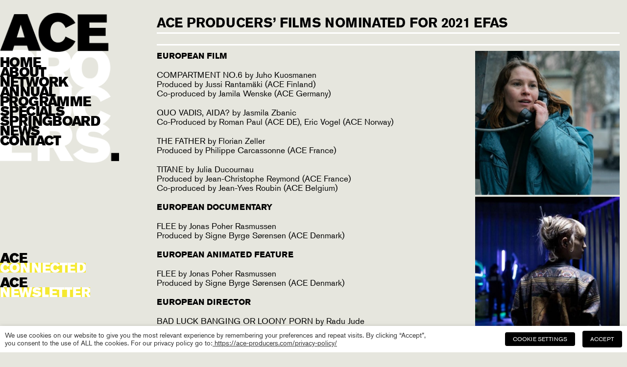

--- FILE ---
content_type: text/html; charset=UTF-8
request_url: https://ace-producers.com/2021_efa_nominees/
body_size: 14516
content:
<!DOCTYPE html>
<html lang="en-US" id="mobBar">
<head>
	<meta http-equiv="Content-Type" content="text/html; charset=utf-8" />
	<meta name="viewport" content="width=device-width, initial-scale=1.0">
	<link rel="shortcut icon" href="https://ace-producers.com/wp-content/uploads/2017/05/favicon3.gif"  />
	<link rel="profile" href="https://gmpg.org/xfn/11">
	<title>  ACE Producers&#8217; Films Nominated for 2021 EFAs</title>
	<script type="text/javascript">var ajaxurl = "https://ace-producers.com/wp-admin/admin-ajax.php";</script><meta name='robots' content='max-image-preview:large' />
	<style>img:is([sizes="auto" i], [sizes^="auto," i]) { contain-intrinsic-size: 3000px 1500px }</style>
	<link rel="alternate" type="application/rss+xml" title="ACE Producers &raquo; ACE Producers&#8217; Films Nominated for 2021 EFAs Comments Feed" href="https://ace-producers.com/2021_efa_nominees/feed/" />
<script type="text/javascript">window.abb = {};php = {};window.PHP = {};PHP.ajax = "https://ace-producers.com/wp-admin/admin-ajax.php";PHP.wp_p_id = "6006";var mk_header_parallax, mk_banner_parallax, mk_page_parallax, mk_footer_parallax, mk_body_parallax;var mk_images_dir = "https://ace-producers.com/wp-content/themes/ace-producers/assets/images",mk_theme_js_path = "https://ace-producers.com/wp-content/themes/ace-producers/assets/js",mk_theme_dir = "https://ace-producers.com/wp-content/themes/ace-producers",mk_captcha_placeholder = "Enter Captcha",mk_captcha_invalid_txt = "Invalid. Try again.",mk_captcha_correct_txt = "Captcha correct."</script><script type="text/javascript">
/* <![CDATA[ */
window._wpemojiSettings = {"baseUrl":"https:\/\/s.w.org\/images\/core\/emoji\/15.0.3\/72x72\/","ext":".png","svgUrl":"https:\/\/s.w.org\/images\/core\/emoji\/15.0.3\/svg\/","svgExt":".svg","source":{"concatemoji":"https:\/\/ace-producers.com\/wp-includes\/js\/wp-emoji-release.min.js"}};
/*! This file is auto-generated */
!function(i,n){var o,s,e;function c(e){try{var t={supportTests:e,timestamp:(new Date).valueOf()};sessionStorage.setItem(o,JSON.stringify(t))}catch(e){}}function p(e,t,n){e.clearRect(0,0,e.canvas.width,e.canvas.height),e.fillText(t,0,0);var t=new Uint32Array(e.getImageData(0,0,e.canvas.width,e.canvas.height).data),r=(e.clearRect(0,0,e.canvas.width,e.canvas.height),e.fillText(n,0,0),new Uint32Array(e.getImageData(0,0,e.canvas.width,e.canvas.height).data));return t.every(function(e,t){return e===r[t]})}function u(e,t,n){switch(t){case"flag":return n(e,"\ud83c\udff3\ufe0f\u200d\u26a7\ufe0f","\ud83c\udff3\ufe0f\u200b\u26a7\ufe0f")?!1:!n(e,"\ud83c\uddfa\ud83c\uddf3","\ud83c\uddfa\u200b\ud83c\uddf3")&&!n(e,"\ud83c\udff4\udb40\udc67\udb40\udc62\udb40\udc65\udb40\udc6e\udb40\udc67\udb40\udc7f","\ud83c\udff4\u200b\udb40\udc67\u200b\udb40\udc62\u200b\udb40\udc65\u200b\udb40\udc6e\u200b\udb40\udc67\u200b\udb40\udc7f");case"emoji":return!n(e,"\ud83d\udc26\u200d\u2b1b","\ud83d\udc26\u200b\u2b1b")}return!1}function f(e,t,n){var r="undefined"!=typeof WorkerGlobalScope&&self instanceof WorkerGlobalScope?new OffscreenCanvas(300,150):i.createElement("canvas"),a=r.getContext("2d",{willReadFrequently:!0}),o=(a.textBaseline="top",a.font="600 32px Arial",{});return e.forEach(function(e){o[e]=t(a,e,n)}),o}function t(e){var t=i.createElement("script");t.src=e,t.defer=!0,i.head.appendChild(t)}"undefined"!=typeof Promise&&(o="wpEmojiSettingsSupports",s=["flag","emoji"],n.supports={everything:!0,everythingExceptFlag:!0},e=new Promise(function(e){i.addEventListener("DOMContentLoaded",e,{once:!0})}),new Promise(function(t){var n=function(){try{var e=JSON.parse(sessionStorage.getItem(o));if("object"==typeof e&&"number"==typeof e.timestamp&&(new Date).valueOf()<e.timestamp+604800&&"object"==typeof e.supportTests)return e.supportTests}catch(e){}return null}();if(!n){if("undefined"!=typeof Worker&&"undefined"!=typeof OffscreenCanvas&&"undefined"!=typeof URL&&URL.createObjectURL&&"undefined"!=typeof Blob)try{var e="postMessage("+f.toString()+"("+[JSON.stringify(s),u.toString(),p.toString()].join(",")+"));",r=new Blob([e],{type:"text/javascript"}),a=new Worker(URL.createObjectURL(r),{name:"wpTestEmojiSupports"});return void(a.onmessage=function(e){c(n=e.data),a.terminate(),t(n)})}catch(e){}c(n=f(s,u,p))}t(n)}).then(function(e){for(var t in e)n.supports[t]=e[t],n.supports.everything=n.supports.everything&&n.supports[t],"flag"!==t&&(n.supports.everythingExceptFlag=n.supports.everythingExceptFlag&&n.supports[t]);n.supports.everythingExceptFlag=n.supports.everythingExceptFlag&&!n.supports.flag,n.DOMReady=!1,n.readyCallback=function(){n.DOMReady=!0}}).then(function(){return e}).then(function(){var e;n.supports.everything||(n.readyCallback(),(e=n.source||{}).concatemoji?t(e.concatemoji):e.wpemoji&&e.twemoji&&(t(e.twemoji),t(e.wpemoji)))}))}((window,document),window._wpemojiSettings);
/* ]]> */
</script>
<style id='wp-emoji-styles-inline-css' type='text/css'>

	img.wp-smiley, img.emoji {
		display: inline !important;
		border: none !important;
		box-shadow: none !important;
		height: 1em !important;
		width: 1em !important;
		margin: 0 0.07em !important;
		vertical-align: -0.1em !important;
		background: none !important;
		padding: 0 !important;
	}
</style>
<link rel='stylesheet' id='wp-block-library-css' href='https://ace-producers.com/wp-includes/css/dist/block-library/style.min.css' type='text/css' media='all' />
<style id='classic-theme-styles-inline-css' type='text/css'>
/*! This file is auto-generated */
.wp-block-button__link{color:#fff;background-color:#32373c;border-radius:9999px;box-shadow:none;text-decoration:none;padding:calc(.667em + 2px) calc(1.333em + 2px);font-size:1.125em}.wp-block-file__button{background:#32373c;color:#fff;text-decoration:none}
</style>
<style id='global-styles-inline-css' type='text/css'>
:root{--wp--preset--aspect-ratio--square: 1;--wp--preset--aspect-ratio--4-3: 4/3;--wp--preset--aspect-ratio--3-4: 3/4;--wp--preset--aspect-ratio--3-2: 3/2;--wp--preset--aspect-ratio--2-3: 2/3;--wp--preset--aspect-ratio--16-9: 16/9;--wp--preset--aspect-ratio--9-16: 9/16;--wp--preset--color--black: #000000;--wp--preset--color--cyan-bluish-gray: #abb8c3;--wp--preset--color--white: #ffffff;--wp--preset--color--pale-pink: #f78da7;--wp--preset--color--vivid-red: #cf2e2e;--wp--preset--color--luminous-vivid-orange: #ff6900;--wp--preset--color--luminous-vivid-amber: #fcb900;--wp--preset--color--light-green-cyan: #7bdcb5;--wp--preset--color--vivid-green-cyan: #00d084;--wp--preset--color--pale-cyan-blue: #8ed1fc;--wp--preset--color--vivid-cyan-blue: #0693e3;--wp--preset--color--vivid-purple: #9b51e0;--wp--preset--gradient--vivid-cyan-blue-to-vivid-purple: linear-gradient(135deg,rgba(6,147,227,1) 0%,rgb(155,81,224) 100%);--wp--preset--gradient--light-green-cyan-to-vivid-green-cyan: linear-gradient(135deg,rgb(122,220,180) 0%,rgb(0,208,130) 100%);--wp--preset--gradient--luminous-vivid-amber-to-luminous-vivid-orange: linear-gradient(135deg,rgba(252,185,0,1) 0%,rgba(255,105,0,1) 100%);--wp--preset--gradient--luminous-vivid-orange-to-vivid-red: linear-gradient(135deg,rgba(255,105,0,1) 0%,rgb(207,46,46) 100%);--wp--preset--gradient--very-light-gray-to-cyan-bluish-gray: linear-gradient(135deg,rgb(238,238,238) 0%,rgb(169,184,195) 100%);--wp--preset--gradient--cool-to-warm-spectrum: linear-gradient(135deg,rgb(74,234,220) 0%,rgb(151,120,209) 20%,rgb(207,42,186) 40%,rgb(238,44,130) 60%,rgb(251,105,98) 80%,rgb(254,248,76) 100%);--wp--preset--gradient--blush-light-purple: linear-gradient(135deg,rgb(255,206,236) 0%,rgb(152,150,240) 100%);--wp--preset--gradient--blush-bordeaux: linear-gradient(135deg,rgb(254,205,165) 0%,rgb(254,45,45) 50%,rgb(107,0,62) 100%);--wp--preset--gradient--luminous-dusk: linear-gradient(135deg,rgb(255,203,112) 0%,rgb(199,81,192) 50%,rgb(65,88,208) 100%);--wp--preset--gradient--pale-ocean: linear-gradient(135deg,rgb(255,245,203) 0%,rgb(182,227,212) 50%,rgb(51,167,181) 100%);--wp--preset--gradient--electric-grass: linear-gradient(135deg,rgb(202,248,128) 0%,rgb(113,206,126) 100%);--wp--preset--gradient--midnight: linear-gradient(135deg,rgb(2,3,129) 0%,rgb(40,116,252) 100%);--wp--preset--font-size--small: 13px;--wp--preset--font-size--medium: 20px;--wp--preset--font-size--large: 36px;--wp--preset--font-size--x-large: 42px;--wp--preset--spacing--20: 0.44rem;--wp--preset--spacing--30: 0.67rem;--wp--preset--spacing--40: 1rem;--wp--preset--spacing--50: 1.5rem;--wp--preset--spacing--60: 2.25rem;--wp--preset--spacing--70: 3.38rem;--wp--preset--spacing--80: 5.06rem;--wp--preset--shadow--natural: 6px 6px 9px rgba(0, 0, 0, 0.2);--wp--preset--shadow--deep: 12px 12px 50px rgba(0, 0, 0, 0.4);--wp--preset--shadow--sharp: 6px 6px 0px rgba(0, 0, 0, 0.2);--wp--preset--shadow--outlined: 6px 6px 0px -3px rgba(255, 255, 255, 1), 6px 6px rgba(0, 0, 0, 1);--wp--preset--shadow--crisp: 6px 6px 0px rgba(0, 0, 0, 1);}:where(.is-layout-flex){gap: 0.5em;}:where(.is-layout-grid){gap: 0.5em;}body .is-layout-flex{display: flex;}.is-layout-flex{flex-wrap: wrap;align-items: center;}.is-layout-flex > :is(*, div){margin: 0;}body .is-layout-grid{display: grid;}.is-layout-grid > :is(*, div){margin: 0;}:where(.wp-block-columns.is-layout-flex){gap: 2em;}:where(.wp-block-columns.is-layout-grid){gap: 2em;}:where(.wp-block-post-template.is-layout-flex){gap: 1.25em;}:where(.wp-block-post-template.is-layout-grid){gap: 1.25em;}.has-black-color{color: var(--wp--preset--color--black) !important;}.has-cyan-bluish-gray-color{color: var(--wp--preset--color--cyan-bluish-gray) !important;}.has-white-color{color: var(--wp--preset--color--white) !important;}.has-pale-pink-color{color: var(--wp--preset--color--pale-pink) !important;}.has-vivid-red-color{color: var(--wp--preset--color--vivid-red) !important;}.has-luminous-vivid-orange-color{color: var(--wp--preset--color--luminous-vivid-orange) !important;}.has-luminous-vivid-amber-color{color: var(--wp--preset--color--luminous-vivid-amber) !important;}.has-light-green-cyan-color{color: var(--wp--preset--color--light-green-cyan) !important;}.has-vivid-green-cyan-color{color: var(--wp--preset--color--vivid-green-cyan) !important;}.has-pale-cyan-blue-color{color: var(--wp--preset--color--pale-cyan-blue) !important;}.has-vivid-cyan-blue-color{color: var(--wp--preset--color--vivid-cyan-blue) !important;}.has-vivid-purple-color{color: var(--wp--preset--color--vivid-purple) !important;}.has-black-background-color{background-color: var(--wp--preset--color--black) !important;}.has-cyan-bluish-gray-background-color{background-color: var(--wp--preset--color--cyan-bluish-gray) !important;}.has-white-background-color{background-color: var(--wp--preset--color--white) !important;}.has-pale-pink-background-color{background-color: var(--wp--preset--color--pale-pink) !important;}.has-vivid-red-background-color{background-color: var(--wp--preset--color--vivid-red) !important;}.has-luminous-vivid-orange-background-color{background-color: var(--wp--preset--color--luminous-vivid-orange) !important;}.has-luminous-vivid-amber-background-color{background-color: var(--wp--preset--color--luminous-vivid-amber) !important;}.has-light-green-cyan-background-color{background-color: var(--wp--preset--color--light-green-cyan) !important;}.has-vivid-green-cyan-background-color{background-color: var(--wp--preset--color--vivid-green-cyan) !important;}.has-pale-cyan-blue-background-color{background-color: var(--wp--preset--color--pale-cyan-blue) !important;}.has-vivid-cyan-blue-background-color{background-color: var(--wp--preset--color--vivid-cyan-blue) !important;}.has-vivid-purple-background-color{background-color: var(--wp--preset--color--vivid-purple) !important;}.has-black-border-color{border-color: var(--wp--preset--color--black) !important;}.has-cyan-bluish-gray-border-color{border-color: var(--wp--preset--color--cyan-bluish-gray) !important;}.has-white-border-color{border-color: var(--wp--preset--color--white) !important;}.has-pale-pink-border-color{border-color: var(--wp--preset--color--pale-pink) !important;}.has-vivid-red-border-color{border-color: var(--wp--preset--color--vivid-red) !important;}.has-luminous-vivid-orange-border-color{border-color: var(--wp--preset--color--luminous-vivid-orange) !important;}.has-luminous-vivid-amber-border-color{border-color: var(--wp--preset--color--luminous-vivid-amber) !important;}.has-light-green-cyan-border-color{border-color: var(--wp--preset--color--light-green-cyan) !important;}.has-vivid-green-cyan-border-color{border-color: var(--wp--preset--color--vivid-green-cyan) !important;}.has-pale-cyan-blue-border-color{border-color: var(--wp--preset--color--pale-cyan-blue) !important;}.has-vivid-cyan-blue-border-color{border-color: var(--wp--preset--color--vivid-cyan-blue) !important;}.has-vivid-purple-border-color{border-color: var(--wp--preset--color--vivid-purple) !important;}.has-vivid-cyan-blue-to-vivid-purple-gradient-background{background: var(--wp--preset--gradient--vivid-cyan-blue-to-vivid-purple) !important;}.has-light-green-cyan-to-vivid-green-cyan-gradient-background{background: var(--wp--preset--gradient--light-green-cyan-to-vivid-green-cyan) !important;}.has-luminous-vivid-amber-to-luminous-vivid-orange-gradient-background{background: var(--wp--preset--gradient--luminous-vivid-amber-to-luminous-vivid-orange) !important;}.has-luminous-vivid-orange-to-vivid-red-gradient-background{background: var(--wp--preset--gradient--luminous-vivid-orange-to-vivid-red) !important;}.has-very-light-gray-to-cyan-bluish-gray-gradient-background{background: var(--wp--preset--gradient--very-light-gray-to-cyan-bluish-gray) !important;}.has-cool-to-warm-spectrum-gradient-background{background: var(--wp--preset--gradient--cool-to-warm-spectrum) !important;}.has-blush-light-purple-gradient-background{background: var(--wp--preset--gradient--blush-light-purple) !important;}.has-blush-bordeaux-gradient-background{background: var(--wp--preset--gradient--blush-bordeaux) !important;}.has-luminous-dusk-gradient-background{background: var(--wp--preset--gradient--luminous-dusk) !important;}.has-pale-ocean-gradient-background{background: var(--wp--preset--gradient--pale-ocean) !important;}.has-electric-grass-gradient-background{background: var(--wp--preset--gradient--electric-grass) !important;}.has-midnight-gradient-background{background: var(--wp--preset--gradient--midnight) !important;}.has-small-font-size{font-size: var(--wp--preset--font-size--small) !important;}.has-medium-font-size{font-size: var(--wp--preset--font-size--medium) !important;}.has-large-font-size{font-size: var(--wp--preset--font-size--large) !important;}.has-x-large-font-size{font-size: var(--wp--preset--font-size--x-large) !important;}
:where(.wp-block-post-template.is-layout-flex){gap: 1.25em;}:where(.wp-block-post-template.is-layout-grid){gap: 1.25em;}
:where(.wp-block-columns.is-layout-flex){gap: 2em;}:where(.wp-block-columns.is-layout-grid){gap: 2em;}
:root :where(.wp-block-pullquote){font-size: 1.5em;line-height: 1.6;}
</style>
<link rel='stylesheet' id='bbp-child-bbpress-css' href='https://ace-producers.com/wp-content/themes/ace-producers/assets/stylesheet/plugins/bbpress.css' type='text/css' media='screen' />
<link rel='stylesheet' id='theme-my-login-css' href='https://ace-producers.com/wp-content/plugins/theme-my-login/assets/styles/theme-my-login.min.css' type='text/css' media='all' />
<link rel='stylesheet' id='cookie-law-info-css' href='https://ace-producers.com/wp-content/plugins/webtoffee-gdpr-cookie-consent/public/css/cookie-law-info-public.css' type='text/css' media='all' />
<link rel='stylesheet' id='cookie-law-info-gdpr-css' href='https://ace-producers.com/wp-content/plugins/webtoffee-gdpr-cookie-consent/public/css/cookie-law-info-gdpr.css' type='text/css' media='all' />
<style id='cookie-law-info-gdpr-inline-css' type='text/css'>
.cli-modal-content, .cli-tab-content { background-color: #ffffff; }.cli-privacy-content-text, .cli-modal .cli-modal-dialog, .cli-tab-container p, a.cli-privacy-readmore { color: #000000; }.cli-tab-header { background-color: #f2f2f2; }.cli-tab-header, .cli-tab-header a.cli-nav-link,span.cli-necessary-caption,.cli-switch .cli-slider:after { color: #000000; }.cli-switch .cli-slider:before { background-color: #ffffff; }.cli-switch input:checked + .cli-slider:before { background-color: #ffffff; }.cli-switch .cli-slider { background-color: #e3e1e8; }.cli-switch input:checked + .cli-slider { background-color: #28a745; }.cli-modal-close svg { fill: #000000; }.cli-tab-footer .wt-cli-privacy-accept-all-btn { background-color: #00acad; color: #ffffff}.cli-tab-footer .wt-cli-privacy-accept-btn { background-color: #00acad; color: #ffffff}.cli-tab-header a:before{ border-right: 1px solid #000000; border-bottom: 1px solid #000000; }
</style>
<link rel='stylesheet' id='dashicons-css' href='https://ace-producers.com/wp-includes/css/dashicons.min.css' type='text/css' media='all' />
<link rel='stylesheet' id='aw-custom-tmce-upload-css-css' href='https://ace-producers.com/wp-content/themes/ace-producers/plugin-integrations/tmce-upload/assets/css/style.css' type='text/css' media='all' />
<link rel='stylesheet' id='aceproducers-style-css' href='https://ace-producers.com/wp-content/themes/ace-producers/style.css' type='text/css' media='all' />
<link rel='stylesheet' id='js_composer_front-css' href='https://ace-producers.com/wp-content/plugins/js_composer/assets/css/js_composer.min.css' type='text/css' media='all' />
<link rel='stylesheet' id='ms-main-css' href='https://ace-producers.com/wp-content/plugins/masterslider/public/assets/css/masterslider.main.css' type='text/css' media='all' />
<link rel='stylesheet' id='ms-custom-css' href='https://ace-producers.com/wp-content/uploads/masterslider/custom.css' type='text/css' media='all' />
<script type="text/javascript" src="https://ace-producers.com/wp-includes/js/jquery/jquery.min.js" id="jquery-core-js"></script>
<script type="text/javascript" src="https://ace-producers.com/wp-includes/js/jquery/jquery-migrate.min.js" id="jquery-migrate-js"></script>
<script type="text/javascript" id="cookie-law-info-js-extra">
/* <![CDATA[ */
var Cli_Data = {"nn_cookie_ids":[],"non_necessary_cookies":[],"cookielist":[],"ajax_url":"https:\/\/ace-producers.com\/wp-admin\/admin-ajax.php","current_lang":"en","security":"17e2b6866b","eu_countries":["GB"],"geoIP":"disabled","use_custom_geolocation_api":"","custom_geolocation_api":"https:\/\/geoip.cookieyes.com\/geoip\/checker\/result.php","consentVersion":"1","strictlyEnabled":["necessary","obligatoire"],"cookieDomain":"","privacy_length":"250","ccpaEnabled":"","ccpaRegionBased":"","ccpaBarEnabled":"","ccpaType":"gdpr","triggerDomRefresh":"","secure_cookies":""};
var log_object = {"ajax_url":"https:\/\/ace-producers.com\/wp-admin\/admin-ajax.php"};
/* ]]> */
</script>
<script type="text/javascript" src="https://ace-producers.com/wp-content/plugins/webtoffee-gdpr-cookie-consent/public/js/cookie-law-info-public.js" id="cookie-law-info-js"></script>
<script type="text/javascript" src="https://ace-producers.com/wp-content/themes/ace-producers/plugin-integrations/tmce-upload//assets/js/form-data.js" id="form-data-js"></script>
<script></script><link rel="https://api.w.org/" href="https://ace-producers.com/wp-json/" /><link rel="alternate" title="JSON" type="application/json" href="https://ace-producers.com/wp-json/wp/v2/posts/6006" /><link rel="EditURI" type="application/rsd+xml" title="RSD" href="https://ace-producers.com/xmlrpc.php?rsd" />
<meta name="generator" content="WordPress 6.7.4" />
<link rel="canonical" href="https://ace-producers.com/2021_efa_nominees/" />
<link rel='shortlink' href='https://ace-producers.com/?p=6006' />
<link rel="alternate" title="oEmbed (JSON)" type="application/json+oembed" href="https://ace-producers.com/wp-json/oembed/1.0/embed?url=https%3A%2F%2Face-producers.com%2F2021_efa_nominees%2F" />
<link rel="alternate" title="oEmbed (XML)" type="text/xml+oembed" href="https://ace-producers.com/wp-json/oembed/1.0/embed?url=https%3A%2F%2Face-producers.com%2F2021_efa_nominees%2F&#038;format=xml" />

		<script type="text/javascript">
			/* <![CDATA[ */
			
						jQuery(document).ready( function() {

				/* Use backticks instead of <code> for the Code button in the editor */
				if ( typeof( edButtons ) !== 'undefined' ) {
					edButtons[110] = new QTags.TagButton( 'code', 'code', '`', '`', 'c' );
					QTags._buttonsInit();
				}

				/* Tab from topic title */
				jQuery( '#bbp_topic_title' ).bind( 'keydown.editor-focus', function(e) {
					if ( e.which !== 9 )
						return;

					if ( !e.ctrlKey && !e.altKey && !e.shiftKey ) {
						if ( typeof( tinymce ) !== 'undefined' ) {
							if ( ! tinymce.activeEditor.isHidden() ) {
								var editor = tinymce.activeEditor.editorContainer;
								jQuery( '#' + editor + ' td.mceToolbar > a' ).focus();
							} else {
								jQuery( 'textarea.bbp-the-content' ).focus();
							}
						} else {
							jQuery( 'textarea.bbp-the-content' ).focus();
						}

						e.preventDefault();
					}
				});

				/* Shift + tab from topic tags */
				jQuery( '#bbp_topic_tags' ).bind( 'keydown.editor-focus', function(e) {
					if ( e.which !== 9 )
						return;

					if ( e.shiftKey && !e.ctrlKey && !e.altKey ) {
						if ( typeof( tinymce ) !== 'undefined' ) {
							if ( ! tinymce.activeEditor.isHidden() ) {
								var editor = tinymce.activeEditor.editorContainer;
								jQuery( '#' + editor + ' td.mceToolbar > a' ).focus();
							} else {
								jQuery( 'textarea.bbp-the-content' ).focus();
							}
						} else {
							jQuery( 'textarea.bbp-the-content' ).focus();
						}

						e.preventDefault();
					}
				});
			});
						/* ]]> */
		</script>

	
		<!-- GA Google Analytics @ https://m0n.co/ga -->
		<script type="text/plain" data-cli-class="cli-blocker-script" data-cli-label="Google Analytics"  data-cli-script-type="analytics" data-cli-block="true" data-cli-block-if-ccpa-optout="false" data-cli-element-position="head">
			(function(i,s,o,g,r,a,m){i['GoogleAnalyticsObject']=r;i[r]=i[r]||function(){
			(i[r].q=i[r].q||[]).push(arguments)},i[r].l=1*new Date();a=s.createElement(o),
			m=s.getElementsByTagName(o)[0];a.async=1;a.src=g;m.parentNode.insertBefore(a,m)
			})(window,document,'script','https://www.google-analytics.com/analytics.js','ga');
			ga('create', 'G-95DD7LX5TJ', 'auto');
			ga('require', 'linkid');
			ga('send', 'pageview');
		</script>

	<script>var ms_grabbing_curosr='https://ace-producers.com/wp-content/plugins/masterslider/public/assets/css/common/grabbing.cur',ms_grab_curosr='https://ace-producers.com/wp-content/plugins/masterslider/public/assets/css/common/grab.cur';</script>
<meta name="generator" content="MasterSlider 3.6.5 - Responsive Touch Image Slider" />
		<script type="text/javascript">
			jQuery(function($){
				$('.comment-reply-link').click(function(e){
					e.preventDefault();
					var args = $(this).data('onclick');
					args = args.replace(/.*\(|\)/gi, '').replace(/\"|\s+/g, '');
					args = args.split(',');
					tinymce.EditorManager.execCommand('mceRemoveEditor', true, 'comment');
					addComment.moveForm.apply( addComment, args );
					tinymce.EditorManager.execCommand('mceAddEditor', true, 'comment');
					});
			});
		</script>
	<meta name="generator" content="Powered by WPBakery Page Builder - drag and drop page builder for WordPress."/>
		<style type="text/css" id="wp-custom-css">
			.login-widget .gf_login_links {
	display: none;
}		</style>
		<style type="text/css" data-type="vc_shortcodes-custom-css">.vc_custom_1495443509654{margin-bottom: 1.5% !important;}.vc_custom_1636465517567{margin-bottom: 0px !important;}</style><noscript><style> .wpb_animate_when_almost_visible { opacity: 1; }</style></noscript>		<!-- Google tag (gtag.js) -->
	<script type="text/plain" data-cli-class="cli-blocker-script" data-cli-label="Google Tag Manager"  data-cli-script-type="analytics" data-cli-block="true" data-cli-block-if-ccpa-optout="false" data-cli-element-position="head" async src="https://www.googletagmanager.com/gtag/js?id=G-YX49QXWDZ7"></script>
	<script>
		window.dataLayer = window.dataLayer || [];
		function gtag(){dataLayer.push(arguments);}
		gtag('js', new Date());

		gtag('config', 'G-YX49QXWDZ7');
	</script>
</head>
<body class="post-template-default single single-post postid-6006 single-format-standard _masterslider _msp_version_3.6.5 wpb-js-composer js-comp-ver-8.1 vc_responsive">

<nav class="navbar navbar-inverse header">
	<div class="navbar-header">
		<a href="https://ace-producers.com" class="navbar-brand">
			<img src="https://ace-producers.com/wp-content/uploads/2022/02/logo-top-2.png" class="desktop">
			<img src="https://ace-producers.com/wp-content/uploads/2017/05/logo-mobile.png" class="mobile">
		</a>
	</div>
	<nav class="menu">
		<ul id="menu-main-menu" class=""><li id="menu-item-772" class="menu-item menu-item-type-post_type menu-item-object-page menu-item-home menu-item-772"><div class="flexbox-container"><a href="https://ace-producers.com/">HOME</a> <i class="icon-arrow">
                        <svg xmlns="http://www.w3.org/2000/svg" viewBox="120.6 59.5 612 359.1">
                            <path fill="#000" d="M715.7,163.2c-21.1,22.2-248,237.4-248,237.4c-11.6,11.6-26.3,18-41.2,18s-30.6-6.3-41.2-18 c0,0-225.9-215.2-248-237.4c-21.1-22.2-23.2-61.2,0-85.5c23.2-23.2,54.8-25.3,83.3,0l205.8,198.5l206-198.4 c28.5-25.3,60.1-23.2,83.3,0C738.8,102.1,737.8,141.1,715.7,163.2z"></path>
                        </svg>
                    </i>
                </div></li>
<li id="menu-item-6482" class="parentGroup menu-item menu-item-type-custom menu-item-object-custom menu-item-has-children menu-item-6482"><div class="flexbox-container"><a href="#">ABOUT</a> <i class="icon-arrow">
                        <svg xmlns="http://www.w3.org/2000/svg" viewBox="120.6 59.5 612 359.1">
                            <path fill="#000" d="M715.7,163.2c-21.1,22.2-248,237.4-248,237.4c-11.6,11.6-26.3,18-41.2,18s-30.6-6.3-41.2-18 c0,0-225.9-215.2-248-237.4c-21.1-22.2-23.2-61.2,0-85.5c23.2-23.2,54.8-25.3,83.3,0l205.8,198.5l206-198.4 c28.5-25.3,60.1-23.2,83.3,0C738.8,102.1,737.8,141.1,715.7,163.2z"></path>
                        </svg>
                    </i>
                </div>
<ul class="sub-menu">
	<li id="menu-item-229" class="menu-item menu-item-type-post_type menu-item-object-page menu-item-229"><div class="flexbox-container"><a href="https://ace-producers.com/about/team/">TEAM</a> <i class="icon-arrow">
                        <svg xmlns="http://www.w3.org/2000/svg" viewBox="120.6 59.5 612 359.1">
                            <path fill="#000" d="M715.7,163.2c-21.1,22.2-248,237.4-248,237.4c-11.6,11.6-26.3,18-41.2,18s-30.6-6.3-41.2-18 c0,0-225.9-215.2-248-237.4c-21.1-22.2-23.2-61.2,0-85.5c23.2-23.2,54.8-25.3,83.3,0l205.8,198.5l206-198.4 c28.5-25.3,60.1-23.2,83.3,0C738.8,102.1,737.8,141.1,715.7,163.2z"></path>
                        </svg>
                    </i>
                </div></li>
	<li id="menu-item-239" class="menu-item menu-item-type-post_type menu-item-object-page menu-item-239"><div class="flexbox-container"><a href="https://ace-producers.com/about/board-members/">BOARD</a> <i class="icon-arrow">
                        <svg xmlns="http://www.w3.org/2000/svg" viewBox="120.6 59.5 612 359.1">
                            <path fill="#000" d="M715.7,163.2c-21.1,22.2-248,237.4-248,237.4c-11.6,11.6-26.3,18-41.2,18s-30.6-6.3-41.2-18 c0,0-225.9-215.2-248-237.4c-21.1-22.2-23.2-61.2,0-85.5c23.2-23.2,54.8-25.3,83.3,0l205.8,198.5l206-198.4 c28.5-25.3,60.1-23.2,83.3,0C738.8,102.1,737.8,141.1,715.7,163.2z"></path>
                        </svg>
                    </i>
                </div></li>
	<li id="menu-item-1189" class="menu-item menu-item-type-post_type menu-item-object-page menu-item-1189"><div class="flexbox-container"><a href="https://ace-producers.com/about/partners/">PARTNERS</a> <i class="icon-arrow">
                        <svg xmlns="http://www.w3.org/2000/svg" viewBox="120.6 59.5 612 359.1">
                            <path fill="#000" d="M715.7,163.2c-21.1,22.2-248,237.4-248,237.4c-11.6,11.6-26.3,18-41.2,18s-30.6-6.3-41.2-18 c0,0-225.9-215.2-248-237.4c-21.1-22.2-23.2-61.2,0-85.5c23.2-23.2,54.8-25.3,83.3,0l205.8,198.5l206-198.4 c28.5-25.3,60.1-23.2,83.3,0C738.8,102.1,737.8,141.1,715.7,163.2z"></path>
                        </svg>
                    </i>
                </div></li>
	<li id="menu-item-3824" class="menu-item menu-item-type-post_type menu-item-object-page menu-item-3824"><div class="flexbox-container"><a href="https://ace-producers.com/about/testimonials/">TESTIMONIALS</a> <i class="icon-arrow">
                        <svg xmlns="http://www.w3.org/2000/svg" viewBox="120.6 59.5 612 359.1">
                            <path fill="#000" d="M715.7,163.2c-21.1,22.2-248,237.4-248,237.4c-11.6,11.6-26.3,18-41.2,18s-30.6-6.3-41.2-18 c0,0-225.9-215.2-248-237.4c-21.1-22.2-23.2-61.2,0-85.5c23.2-23.2,54.8-25.3,83.3,0l205.8,198.5l206-198.4 c28.5-25.3,60.1-23.2,83.3,0C738.8,102.1,737.8,141.1,715.7,163.2z"></path>
                        </svg>
                    </i>
                </div></li>
</ul>
</li>
<li id="menu-item-6483" class="yellowClr parentGroup menu-item menu-item-type-custom menu-item-object-custom menu-item-has-children menu-item-6483"><div class="flexbox-container"><a href="#">NETWORK</a> <i class="icon-arrow">
                        <svg xmlns="http://www.w3.org/2000/svg" viewBox="120.6 59.5 612 359.1">
                            <path fill="#000" d="M715.7,163.2c-21.1,22.2-248,237.4-248,237.4c-11.6,11.6-26.3,18-41.2,18s-30.6-6.3-41.2-18 c0,0-225.9-215.2-248-237.4c-21.1-22.2-23.2-61.2,0-85.5c23.2-23.2,54.8-25.3,83.3,0l205.8,198.5l206-198.4 c28.5-25.3,60.1-23.2,83.3,0C738.8,102.1,737.8,141.1,715.7,163.2z"></path>
                        </svg>
                    </i>
                </div>
<ul class="sub-menu">
	<li id="menu-item-2599" class="yellowClr menu-item menu-item-type-post_type menu-item-object-page menu-item-2599"><div class="flexbox-container"><a href="https://ace-producers.com/ace-network/">MEMBERS</a> <i class="icon-arrow">
                        <svg xmlns="http://www.w3.org/2000/svg" viewBox="120.6 59.5 612 359.1">
                            <path fill="#000" d="M715.7,163.2c-21.1,22.2-248,237.4-248,237.4c-11.6,11.6-26.3,18-41.2,18s-30.6-6.3-41.2-18 c0,0-225.9-215.2-248-237.4c-21.1-22.2-23.2-61.2,0-85.5c23.2-23.2,54.8-25.3,83.3,0l205.8,198.5l206-198.4 c28.5-25.3,60.1-23.2,83.3,0C738.8,102.1,737.8,141.1,715.7,163.2z"></path>
                        </svg>
                    </i>
                </div></li>
	<li id="menu-item-4056" class="yellowClr menu-item menu-item-type-post_type menu-item-object-page menu-item-4056"><div class="flexbox-container"><a href="https://ace-producers.com/ace-network/honorary-members/">HONORARY</a> <i class="icon-arrow">
                        <svg xmlns="http://www.w3.org/2000/svg" viewBox="120.6 59.5 612 359.1">
                            <path fill="#000" d="M715.7,163.2c-21.1,22.2-248,237.4-248,237.4c-11.6,11.6-26.3,18-41.2,18s-30.6-6.3-41.2-18 c0,0-225.9-215.2-248-237.4c-21.1-22.2-23.2-61.2,0-85.5c23.2-23.2,54.8-25.3,83.3,0l205.8,198.5l206-198.4 c28.5-25.3,60.1-23.2,83.3,0C738.8,102.1,737.8,141.1,715.7,163.2z"></path>
                        </svg>
                    </i>
                </div></li>
	<li id="menu-item-4403" class="yellowClr menu-item menu-item-type-post_type menu-item-object-page menu-item-4403"><div class="flexbox-container"><a href="https://ace-producers.com/ace-network/benefits/">BENEFITS</a> <i class="icon-arrow">
                        <svg xmlns="http://www.w3.org/2000/svg" viewBox="120.6 59.5 612 359.1">
                            <path fill="#000" d="M715.7,163.2c-21.1,22.2-248,237.4-248,237.4c-11.6,11.6-26.3,18-41.2,18s-30.6-6.3-41.2-18 c0,0-225.9-215.2-248-237.4c-21.1-22.2-23.2-61.2,0-85.5c23.2-23.2,54.8-25.3,83.3,0l205.8,198.5l206-198.4 c28.5-25.3,60.1-23.2,83.3,0C738.8,102.1,737.8,141.1,715.7,163.2z"></path>
                        </svg>
                    </i>
                </div></li>
	<li id="menu-item-1902" class="yellowClr menu-item menu-item-type-post_type menu-item-object-page menu-item-1902"><div class="flexbox-container"><a href="https://ace-producers.com/ace-network/login/">LOG IN</a> <i class="icon-arrow">
                        <svg xmlns="http://www.w3.org/2000/svg" viewBox="120.6 59.5 612 359.1">
                            <path fill="#000" d="M715.7,163.2c-21.1,22.2-248,237.4-248,237.4c-11.6,11.6-26.3,18-41.2,18s-30.6-6.3-41.2-18 c0,0-225.9-215.2-248-237.4c-21.1-22.2-23.2-61.2,0-85.5c23.2-23.2,54.8-25.3,83.3,0l205.8,198.5l206-198.4 c28.5-25.3,60.1-23.2,83.3,0C738.8,102.1,737.8,141.1,715.7,163.2z"></path>
                        </svg>
                    </i>
                </div></li>
	<li id="menu-item-6645" class="menu-item menu-item-type-post_type menu-item-object-page menu-item-6645"><div class="flexbox-container"><a href="https://ace-producers.com/ace-network/ace-connected/">ACE CONNECTED</a> <i class="icon-arrow">
                        <svg xmlns="http://www.w3.org/2000/svg" viewBox="120.6 59.5 612 359.1">
                            <path fill="#000" d="M715.7,163.2c-21.1,22.2-248,237.4-248,237.4c-11.6,11.6-26.3,18-41.2,18s-30.6-6.3-41.2-18 c0,0-225.9-215.2-248-237.4c-21.1-22.2-23.2-61.2,0-85.5c23.2-23.2,54.8-25.3,83.3,0l205.8,198.5l206-198.4 c28.5-25.3,60.1-23.2,83.3,0C738.8,102.1,737.8,141.1,715.7,163.2z"></path>
                        </svg>
                    </i>
                </div></li>
</ul>
</li>
<li id="menu-item-6484" class="yellowClr parentGroup menu-item menu-item-type-custom menu-item-object-custom menu-item-has-children menu-item-6484"><div class="flexbox-container"><a href="#">ANNUAL PROGRAMME</a> <i class="icon-arrow">
                        <svg xmlns="http://www.w3.org/2000/svg" viewBox="120.6 59.5 612 359.1">
                            <path fill="#000" d="M715.7,163.2c-21.1,22.2-248,237.4-248,237.4c-11.6,11.6-26.3,18-41.2,18s-30.6-6.3-41.2-18 c0,0-225.9-215.2-248-237.4c-21.1-22.2-23.2-61.2,0-85.5c23.2-23.2,54.8-25.3,83.3,0l205.8,198.5l206-198.4 c28.5-25.3,60.1-23.2,83.3,0C738.8,102.1,737.8,141.1,715.7,163.2z"></path>
                        </svg>
                    </i>
                </div>
<ul class="sub-menu">
	<li id="menu-item-4270" class="yellowClr menu-item menu-item-type-post_type menu-item-object-page menu-item-4270"><div class="flexbox-container"><a href="https://ace-producers.com/programme/">OVERVIEW</a> <i class="icon-arrow">
                        <svg xmlns="http://www.w3.org/2000/svg" viewBox="120.6 59.5 612 359.1">
                            <path fill="#000" d="M715.7,163.2c-21.1,22.2-248,237.4-248,237.4c-11.6,11.6-26.3,18-41.2,18s-30.6-6.3-41.2-18 c0,0-225.9-215.2-248-237.4c-21.1-22.2-23.2-61.2,0-85.5c23.2-23.2,54.8-25.3,83.3,0l205.8,198.5l206-198.4 c28.5-25.3,60.1-23.2,83.3,0C738.8,102.1,737.8,141.1,715.7,163.2z"></path>
                        </svg>
                    </i>
                </div></li>
	<li id="menu-item-4271" class="yellowClr menu-item menu-item-type-post_type menu-item-object-page menu-item-4271"><div class="flexbox-container"><a href="https://ace-producers.com/programme/schedule/">SCHEDULE</a> <i class="icon-arrow">
                        <svg xmlns="http://www.w3.org/2000/svg" viewBox="120.6 59.5 612 359.1">
                            <path fill="#000" d="M715.7,163.2c-21.1,22.2-248,237.4-248,237.4c-11.6,11.6-26.3,18-41.2,18s-30.6-6.3-41.2-18 c0,0-225.9-215.2-248-237.4c-21.1-22.2-23.2-61.2,0-85.5c23.2-23.2,54.8-25.3,83.3,0l205.8,198.5l206-198.4 c28.5-25.3,60.1-23.2,83.3,0C738.8,102.1,737.8,141.1,715.7,163.2z"></path>
                        </svg>
                    </i>
                </div></li>
	<li id="menu-item-228" class="yellowClr menu-item menu-item-type-post_type menu-item-object-page menu-item-228"><div class="flexbox-container"><a href="https://ace-producers.com/programme/benefits/">BENEFITS</a> <i class="icon-arrow">
                        <svg xmlns="http://www.w3.org/2000/svg" viewBox="120.6 59.5 612 359.1">
                            <path fill="#000" d="M715.7,163.2c-21.1,22.2-248,237.4-248,237.4c-11.6,11.6-26.3,18-41.2,18s-30.6-6.3-41.2-18 c0,0-225.9-215.2-248-237.4c-21.1-22.2-23.2-61.2,0-85.5c23.2-23.2,54.8-25.3,83.3,0l205.8,198.5l206-198.4 c28.5-25.3,60.1-23.2,83.3,0C738.8,102.1,737.8,141.1,715.7,163.2z"></path>
                        </svg>
                    </i>
                </div></li>
	<li id="menu-item-227" class="yellowClr menu-item menu-item-type-post_type menu-item-object-page menu-item-227"><div class="flexbox-container"><a href="https://ace-producers.com/programme/eligibility/">ELIGIBILITY</a> <i class="icon-arrow">
                        <svg xmlns="http://www.w3.org/2000/svg" viewBox="120.6 59.5 612 359.1">
                            <path fill="#000" d="M715.7,163.2c-21.1,22.2-248,237.4-248,237.4c-11.6,11.6-26.3,18-41.2,18s-30.6-6.3-41.2-18 c0,0-225.9-215.2-248-237.4c-21.1-22.2-23.2-61.2,0-85.5c23.2-23.2,54.8-25.3,83.3,0l205.8,198.5l206-198.4 c28.5-25.3,60.1-23.2,83.3,0C738.8,102.1,737.8,141.1,715.7,163.2z"></path>
                        </svg>
                    </i>
                </div></li>
	<li id="menu-item-1093" class="yellowClr menu-item menu-item-type-post_type menu-item-object-page menu-item-1093"><div class="flexbox-container"><a href="https://ace-producers.com/programme/apply/">APPLICATION</a> <i class="icon-arrow">
                        <svg xmlns="http://www.w3.org/2000/svg" viewBox="120.6 59.5 612 359.1">
                            <path fill="#000" d="M715.7,163.2c-21.1,22.2-248,237.4-248,237.4c-11.6,11.6-26.3,18-41.2,18s-30.6-6.3-41.2-18 c0,0-225.9-215.2-248-237.4c-21.1-22.2-23.2-61.2,0-85.5c23.2-23.2,54.8-25.3,83.3,0l205.8,198.5l206-198.4 c28.5-25.3,60.1-23.2,83.3,0C738.8,102.1,737.8,141.1,715.7,163.2z"></path>
                        </svg>
                    </i>
                </div></li>
</ul>
</li>
<li id="menu-item-6485" class="greenClr parentGroup menu-item menu-item-type-custom menu-item-object-custom menu-item-has-children menu-item-6485"><div class="flexbox-container"><a href="#">SPECIALS</a> <i class="icon-arrow">
                        <svg xmlns="http://www.w3.org/2000/svg" viewBox="120.6 59.5 612 359.1">
                            <path fill="#000" d="M715.7,163.2c-21.1,22.2-248,237.4-248,237.4c-11.6,11.6-26.3,18-41.2,18s-30.6-6.3-41.2-18 c0,0-225.9-215.2-248-237.4c-21.1-22.2-23.2-61.2,0-85.5c23.2-23.2,54.8-25.3,83.3,0l205.8,198.5l206-198.4 c28.5-25.3,60.1-23.2,83.3,0C738.8,102.1,737.8,141.1,715.7,163.2z"></path>
                        </svg>
                    </i>
                </div>
<ul class="sub-menu">
	<li id="menu-item-3958" class="greenClr menu-item menu-item-type-post_type menu-item-object-page menu-item-3958"><div class="flexbox-container"><a href="https://ace-producers.com/specials/">OVERVIEW</a> <i class="icon-arrow">
                        <svg xmlns="http://www.w3.org/2000/svg" viewBox="120.6 59.5 612 359.1">
                            <path fill="#000" d="M715.7,163.2c-21.1,22.2-248,237.4-248,237.4c-11.6,11.6-26.3,18-41.2,18s-30.6-6.3-41.2-18 c0,0-225.9-215.2-248-237.4c-21.1-22.2-23.2-61.2,0-85.5c23.2-23.2,54.8-25.3,83.3,0l205.8,198.5l206-198.4 c28.5-25.3,60.1-23.2,83.3,0C738.8,102.1,737.8,141.1,715.7,163.2z"></path>
                        </svg>
                    </i>
                </div></li>
	<li id="menu-item-3634" class="greenClr menu-item menu-item-type-post_type menu-item-object-page menu-item-3634"><div class="flexbox-container"><a href="https://ace-producers.com/specials/animation-special/">ANIMATION</a> <i class="icon-arrow">
                        <svg xmlns="http://www.w3.org/2000/svg" viewBox="120.6 59.5 612 359.1">
                            <path fill="#000" d="M715.7,163.2c-21.1,22.2-248,237.4-248,237.4c-11.6,11.6-26.3,18-41.2,18s-30.6-6.3-41.2-18 c0,0-225.9-215.2-248-237.4c-21.1-22.2-23.2-61.2,0-85.5c23.2-23.2,54.8-25.3,83.3,0l205.8,198.5l206-198.4 c28.5-25.3,60.1-23.2,83.3,0C738.8,102.1,737.8,141.1,715.7,163.2z"></path>
                        </svg>
                    </i>
                </div></li>
	<li id="menu-item-6338" class="greenClr menu-item menu-item-type-post_type menu-item-object-page menu-item-6338"><div class="flexbox-container"><a href="https://ace-producers.com/specials/ace-leadership-special/">LEADERSHIP</a> <i class="icon-arrow">
                        <svg xmlns="http://www.w3.org/2000/svg" viewBox="120.6 59.5 612 359.1">
                            <path fill="#000" d="M715.7,163.2c-21.1,22.2-248,237.4-248,237.4c-11.6,11.6-26.3,18-41.2,18s-30.6-6.3-41.2-18 c0,0-225.9-215.2-248-237.4c-21.1-22.2-23.2-61.2,0-85.5c23.2-23.2,54.8-25.3,83.3,0l205.8,198.5l206-198.4 c28.5-25.3,60.1-23.2,83.3,0C738.8,102.1,737.8,141.1,715.7,163.2z"></path>
                        </svg>
                    </i>
                </div></li>
	<li id="menu-item-3640" class="greenClr menu-item menu-item-type-post_type menu-item-object-page menu-item-3640"><div class="flexbox-container"><a href="https://ace-producers.com/specials/series-special/">SERIES</a> <i class="icon-arrow">
                        <svg xmlns="http://www.w3.org/2000/svg" viewBox="120.6 59.5 612 359.1">
                            <path fill="#000" d="M715.7,163.2c-21.1,22.2-248,237.4-248,237.4c-11.6,11.6-26.3,18-41.2,18s-30.6-6.3-41.2-18 c0,0-225.9-215.2-248-237.4c-21.1-22.2-23.2-61.2,0-85.5c23.2-23.2,54.8-25.3,83.3,0l205.8,198.5l206-198.4 c28.5-25.3,60.1-23.2,83.3,0C738.8,102.1,737.8,141.1,715.7,163.2z"></path>
                        </svg>
                    </i>
                </div></li>
</ul>
</li>
<li id="menu-item-6486" class="blueClr parentGroup menu-item menu-item-type-custom menu-item-object-custom menu-item-has-children menu-item-6486"><div class="flexbox-container"><a href="#">SPRINGBOARD</a> <i class="icon-arrow">
                        <svg xmlns="http://www.w3.org/2000/svg" viewBox="120.6 59.5 612 359.1">
                            <path fill="#000" d="M715.7,163.2c-21.1,22.2-248,237.4-248,237.4c-11.6,11.6-26.3,18-41.2,18s-30.6-6.3-41.2-18 c0,0-225.9-215.2-248-237.4c-21.1-22.2-23.2-61.2,0-85.5c23.2-23.2,54.8-25.3,83.3,0l205.8,198.5l206-198.4 c28.5-25.3,60.1-23.2,83.3,0C738.8,102.1,737.8,141.1,715.7,163.2z"></path>
                        </svg>
                    </i>
                </div>
<ul class="sub-menu">
	<li id="menu-item-4339" class="blueClr menu-item menu-item-type-post_type menu-item-object-page menu-item-4339"><div class="flexbox-container"><a href="https://ace-producers.com/springboard/">OVERVIEW</a> <i class="icon-arrow">
                        <svg xmlns="http://www.w3.org/2000/svg" viewBox="120.6 59.5 612 359.1">
                            <path fill="#000" d="M715.7,163.2c-21.1,22.2-248,237.4-248,237.4c-11.6,11.6-26.3,18-41.2,18s-30.6-6.3-41.2-18 c0,0-225.9-215.2-248-237.4c-21.1-22.2-23.2-61.2,0-85.5c23.2-23.2,54.8-25.3,83.3,0l205.8,198.5l206-198.4 c28.5-25.3,60.1-23.2,83.3,0C738.8,102.1,737.8,141.1,715.7,163.2z"></path>
                        </svg>
                    </i>
                </div></li>
	<li id="menu-item-4338" class="blueClr menu-item menu-item-type-post_type menu-item-object-page menu-item-4338"><div class="flexbox-container"><a href="https://ace-producers.com/springboard/mentoring/">MENTORING</a> <i class="icon-arrow">
                        <svg xmlns="http://www.w3.org/2000/svg" viewBox="120.6 59.5 612 359.1">
                            <path fill="#000" d="M715.7,163.2c-21.1,22.2-248,237.4-248,237.4c-11.6,11.6-26.3,18-41.2,18s-30.6-6.3-41.2-18 c0,0-225.9-215.2-248-237.4c-21.1-22.2-23.2-61.2,0-85.5c23.2-23.2,54.8-25.3,83.3,0l205.8,198.5l206-198.4 c28.5-25.3,60.1-23.2,83.3,0C738.8,102.1,737.8,141.1,715.7,163.2z"></path>
                        </svg>
                    </i>
                </div></li>
	<li id="menu-item-1926" class="blueClr menu-item menu-item-type-post_type menu-item-object-page menu-item-1926"><div class="flexbox-container"><a href="https://ace-producers.com/springboard/training-days-2/">TRAINING DAYS</a> <i class="icon-arrow">
                        <svg xmlns="http://www.w3.org/2000/svg" viewBox="120.6 59.5 612 359.1">
                            <path fill="#000" d="M715.7,163.2c-21.1,22.2-248,237.4-248,237.4c-11.6,11.6-26.3,18-41.2,18s-30.6-6.3-41.2-18 c0,0-225.9-215.2-248-237.4c-21.1-22.2-23.2-61.2,0-85.5c23.2-23.2,54.8-25.3,83.3,0l205.8,198.5l206-198.4 c28.5-25.3,60.1-23.2,83.3,0C738.8,102.1,737.8,141.1,715.7,163.2z"></path>
                        </svg>
                    </i>
                </div></li>
</ul>
</li>
<li id="menu-item-61" class="mainmenu menu-item menu-item-type-post_type menu-item-object-page menu-item-61"><div class="flexbox-container"><a href="https://ace-producers.com/news/">NEWS</a> <i class="icon-arrow">
                        <svg xmlns="http://www.w3.org/2000/svg" viewBox="120.6 59.5 612 359.1">
                            <path fill="#000" d="M715.7,163.2c-21.1,22.2-248,237.4-248,237.4c-11.6,11.6-26.3,18-41.2,18s-30.6-6.3-41.2-18 c0,0-225.9-215.2-248-237.4c-21.1-22.2-23.2-61.2,0-85.5c23.2-23.2,54.8-25.3,83.3,0l205.8,198.5l206-198.4 c28.5-25.3,60.1-23.2,83.3,0C738.8,102.1,737.8,141.1,715.7,163.2z"></path>
                        </svg>
                    </i>
                </div></li>
<li id="menu-item-63" class="mainmenu menu-item menu-item-type-post_type menu-item-object-page menu-item-63"><div class="flexbox-container"><a href="https://ace-producers.com/contact/">CONTACT</a> <i class="icon-arrow">
                        <svg xmlns="http://www.w3.org/2000/svg" viewBox="120.6 59.5 612 359.1">
                            <path fill="#000" d="M715.7,163.2c-21.1,22.2-248,237.4-248,237.4c-11.6,11.6-26.3,18-41.2,18s-30.6-6.3-41.2-18 c0,0-225.9-215.2-248-237.4c-21.1-22.2-23.2-61.2,0-85.5c23.2-23.2,54.8-25.3,83.3,0l205.8,198.5l206-198.4 c28.5-25.3,60.1-23.2,83.3,0C738.8,102.1,737.8,141.1,715.7,163.2z"></path>
                        </svg>
                    </i>
                </div></li>
</ul>		<div class="submenu">
			<a href="https://ace-producers.com/ace-network/login/?redirect_to=https%3A%2F%2Face-producers.com%2Face-network%2Face-connected">
				<span class="block">ACE</span>
				<span class="sp_yellow">CONNECTED</span>
				<span class="bl_dot"></span>
			</a>
			<a href="https://ace-producers.us12.list-manage.com/subscribe?u=7a5b7933a60bdbb156f05fe84&id=ad2b065e24">
				<span class="block">ACE</span>
				<span class="sp_yellow">NEWSLETTER</span>
				<span class="bl_dot"></span>
			</a>
		</div>
		<div class="hamburger"><span></span></div>
		<div class="dimmer"></div>
	</nav>
</nav>
<div id="content">
	<section class="row-am">
    <h1>ACE Producers&#8217; Films Nominated for 2021 EFAs</h1>
  <div class="wpb-content-wrapper"><div class="vc_row wpb_row vc_row-fluid"><div class="wpb_column vc_column_container vc_col-sm-12"><div class="vc_column-inner"><div class="wpb_wrapper"><div class="vc_separator wpb_content_element vc_separator_align_center vc_sep_width_100 vc_sep_border_width_3 vc_sep_pos_align_center vc_separator_no_text vc_sep_color_white vc_custom_1495443509654 wpb_content_element  vc_custom_1495443509654 wpb_content_element" ><span class="vc_sep_holder vc_sep_holder_l"><span class="vc_sep_line"></span></span><span class="vc_sep_holder vc_sep_holder_r"><span class="vc_sep_line"></span></span>
</div></div></div></div></div><div class="vc_row wpb_row vc_row-fluid"><div class="wpb_column vc_column_container vc_col-sm-8"><div class="vc_column-inner"><div class="wpb_wrapper">
	<div class="wpb_text_column wpb_content_element vc_custom_1636465517567" >
		<div class="wpb_wrapper">
			<p><strong>EUROPEAN FILM</strong></p>
<p>COMPARTMENT NO.6 by Juho Kuosmanen<br />
Produced by Jussi Rantamäki (ACE Finland)<br />
Co-produced by Jamila Wenske (ACE Germany)</p>
<p>QUO VADIS, AIDA? by Jasmila Zbanic<br />
Co-Produced by Roman Paul (ACE DE), Eric Vogel (ACE Norway)</p>
<p>THE FATHER by Florian Zeller<br />
Produced by Philippe Carcassonne (ACE France)</p>
<p>TITANE by Julia Ducournau<br />
Produced by Jean-Christophe Reymond (ACE France)<br />
Co-produced by Jean-Yves Roubin (ACE Belgium)</p>
<p><strong>EUROPEAN DOCUMENTARY</strong></p>
<p>FLEE by Jonas Poher Rasmussen<br />
Produced by Signe Byrge Sørensen (ACE Denmark)</p>
<p><strong>EUROPEAN ANIMATED FEATURE</strong></p>
<p>FLEE by Jonas Poher Rasmussen<br />
Produced by Signe Byrge Sørensen (ACE Denmark)</p>
<p><strong>EUROPEAN DIRECTOR</strong></p>
<p>BAD LUCK BANGING OR LOONY PORN by Radu Jude<br />
Produced by Ada Solomon (ACE Romania)</p>
<p>QUO VADIS, AIDA? by Jasmila Zbanic<br />
Co-Produced by Roman Paul (ACE DE), Eric Vogel (ACE Norway)</p>
<p>THE FATHER by Florian Zeller<br />
Produced by Philippe Carcassonne (ACE France)</p>
<p>TITANE by Julia Ducournau<br />
Produced by Jean-Christophe Reymond (ACE France)<br />
Co-produced by Jean-Yves Roubin (ACE Belgium)</p>
<p><strong>EUROPEAN ACTRESS</strong></p>
<p>Jasna Đuričić for<br />
QUO VADIS, AIDA? by Jasmila Zbanic<br />
Co-Produced by Roman Paul (ACE DE), Eric Vogel (ACE Norway)</p>
<p>Seidi Haarla for<br />
COMPARTMENT NO.6 by Juho Kuosmanen<br />
Produced by Jussi Rantamäki (ACE Finland)<br />
Co-produced by Jamila Wenske (ACE Germany)</p>
<p>Renate Reinsve for<br />
THE WORST PERSON IN THE WORLD by Joachim Trier<br />
Co-produced by Eva Jakobsen (ACE Denmark)<br />
Executive producer Dyveke Graver (ACE Norway)</p>
<p>Agathe Rousselle for<br />
TITANE by Julia Ducournau<br />
Produced by Jean-Christophe Reymond (ACE France)<br />
Co-produced by Jean-Yves Roubin (ACE Belgium)</p>
<p><strong>EUROPEAN ACTOR</strong></p>
<p>Yuriy Borisov for<br />
COMPARTMENT NO.6 by Juho Kuosmanen<br />
Produced by Jussi Rantamäki (ACE Finland)<br />
Co-produced by Jamila Wenske (ACE Germany)</p>
<p>Anthony Hopkins for<br />
THE FATHER by Florian Zeller<br />
Produced by Philippe Carcassonne (ACE France)</p>
<p>Vincent Lindon for<br />
TITANE by Julia Ducournau<br />
Produced by Jean-Christophe Reymond (ACE France)<br />
Co-produced by Jean-Yves Roubin (ACE Belgium)</p>
<p>Franz Rogowski for<br />
GREAT FREEDOM by Sebastian Meise<br />
Produced by Oliver Neumann (ACE Austria)</p>
<p><strong>EUROPEAN SCREENWRITER</strong></p>
<p>Radu Jude for<br />
BAD LUCK BANGING OR LOONY PORN by Radu Jude<br />
Produced by Ada Solomon (ACE Romania)</p>
<p>Joachim Trier and Eskil Vogt for<br />
THE WORST PERSON IN THE WORLD by Joachim Trier<br />
Co-produced by Eva Jakobsen (ACE Denmark)<br />
Executive producer Dyveke Graver (ACE Norway)</p>
<p>Jasmila Žbanić for<br />
QUO VADIS, AIDA? by Jasmila Zbanic<br />
Co-Produced by Roman Paul (ACE DE), Eric Vogel (ACE Norway)</p>
<p>Florian Zeller and Christopher Hampton for<br />
THE FATHER by Florian Zeller<br />
Produced by Philippe Carcassonne (ACE France)</p>
<p><strong>EUROPEAN DISCOVERY 2021 – Prix FIPRESCI</strong></p>
<p>PLEASURE by Ninja Thyberg<br />
Produced by Erik Hemmendorff (ACE Sweden)<br />
Co-produced by Erik Glijnis (ACE The Netherlands) and Leontine Petit (ACE The Netherlands)</p>
<p><strong>EUROPEAN UNIVERSITY FILM AWARD</strong></p>
<p>APPLES by Christos Nikou<br />
Produced by Angelos Venetis (ACE GR), Mariusz Wlodarski (ACE Poland) and Associate producer Antoine Simkine (ACE France)</p>
<p>FLEE by Jonas Poher Rasmussen<br />
Produced by Signe Byrge Sørensen (ACE Denmark)</p>
<p>GREAT FREEDOM by Sebastian Meise<br />
Produced by Oliver Neumann (ACE Austria)</p>
<p>QUO VADIS, AIDA? by Jasmila Zbanic<br />
Co-Produced by Roman Paul (ACE DE), Eric Vogel (ACE Norway)</p>

		</div>
	</div>
</div></div></div><div class="wpb_column vc_column_container vc_col-sm-4"><div class="vc_column-inner"><div class="wpb_wrapper"><style>.mk-image{position:relative;line-height:4px;margin:0;}
		 .mk-image.align-left{text-align:left;}
		 .mk-image.align-right{text-align:right;}
		 .mk-image.align-right .mk-image-holder{float:right;}
		 .mk-image.align-center{margin-right:auto;margin-left:auto;text-align:center;}
		 .mk-image-container{display:inline-block;position:relative;}
		 .mk-image.align-center .mk-image-holder{margin:0 auto;}
		 .mk-image.align-center .mk-image-inner img{transition:-webkit-filter .2s ease;transition:filter .2s ease;transition:filter .2s ease, -webkit-filter .2s ease;}
		 .mk-image.lightbox-enabled .mk-image-inner:hover img{-webkit-filter:grayscale(100%);filter:grayscale(100%);filter:gray;-webkit-filter:grayscale(1);}
		 .mk-image.rounded-frame{border-radius:4px;}
		 .mk-image.rounded-frame img, .mk-image.rounded-frame .mk-image-overlay{border-radius:4px;}
		 .mk-image.gray_border-frame .mk-image-inner{border:6px solid rgba(0, 0, 0, 0.06);}
		 .mk-image.border_shadow-frame .mk-image-inner{border:6px solid #ffffff;box-shadow:0 0 5px rgba(0, 0, 0, 0.25);}
		 .mk-image.shadow_only-frame .mk-image-inner{box-shadow:0 0 4px rgba(0, 0, 0, 0.25);}
		 .mk-image.single_line-frame .mk-image-inner{border:1px solid rgba(0, 0, 0, 0.1);}
		 .mk-image .mk-image-inner{position:relative;overflow:hidden;width:auto;}
		 .mk-image .mk-image-inner.is-svg{display:inline-block;}
		 .mk-image .mk-image-inner:hover .mk-image-overlay{opacity:.9;}
		 .mk-image .mk-image-inner:hover .mk-image-lightbox{opacity:1;}
		 .mk-image.inside-image .mk-image-caption{position:absolute;bottom:0;left:0;margin:10px;padding:10px;background-color:#4c4c4c;background-color:rgba(0, 0, 0, 0.4);color:#ffffff;border-radius:4px;}
		 .mk-image.inside-image .mk-image-caption:hover{background-color:#383838;background-color:rgba(0, 0, 0, 0.5);}
		 .mk-image.inside-image .mk-image-caption .mk-caption-title{display:block;font-weight:bold;font-size:14px;line-height:18px;}
		 .mk-image.inside-image .mk-image-caption .mk-caption-desc{display:block;margin-top:5px;font-size:12px;line-height:18px;}
		 .mk-image.outside-image .mk-image-caption{margin:10px 0;}
		 .mk-image.outside-image .mk-image-caption .mk-caption-title{display:block;font-weight:bold;font-size:14px;line-height:18px;}
		 .mk-image.outside-image .mk-image-caption .mk-caption-desc{display:block;margin-top:5px;font-style:italic;font-size:11px;line-height:18px;}
		 .mk-image .hover-overlay-disabled .mk-image-overlay{background-color:transparent;}
		 .mk-image.lightbox-enabled .hover-overlay-disabled.mk-image-inner:hover img{-webkit-filter:none;filter:none;filter:none;-webkit-filter:none;}
		 .mk-image-inner.hover-overlay-disabled .mk-image-lightbox svg{fill:transparent;}
		 .mk-image .hover-overlay-disabled .mk-image-lightbox{top:0;left:0;bottom:0;right:0;margin:0;width:auto;height:auto;}
		 .mk-animate-element, .mk-fullscreen-search-overlay, .mk-effect-bg-layer{-webkit-transform:translateZ(0);-ms-transform:translateZ(0);transform:translateZ(0);}
		 .mk-animate-element{opacity:0;-webkit-perspective:1000;}
		 .no-transform .mk-animate-element{opacity:1;}
		 .mk-animate-element.mk-in-viewport.fade-in{-webkit-animation:mk_fade 0.7s 1 cubic-bezier(0.445, 0.05, 0.55, 0.95);animation:mk_fade 0.7s 1 cubic-bezier(0.445, 0.05, 0.55, 0.95);opacity:1;}
		 .mk-animate-element.mk-in-viewport.scale-up{-webkit-animation:mk_scale 0.7s 1 cubic-bezier(0.445, 0.05, 0.55, 0.95);animation:mk_scale 0.7s 1 cubic-bezier(0.445, 0.05, 0.55, 0.95);opacity:1;}
		 .mk-animate-element.mk-in-viewport.right-to-left{-webkit-animation:mk_right_to_left 0.6s 1 cubic-bezier(0.77, 0, 0.175, 1);animation:mk_right_to_left 0.6s 1 cubic-bezier(0.77, 0, 0.175, 1);opacity:1;}
		 .mk-animate-element.mk-in-viewport.left-to-right{-webkit-animation:mk_left_to_right 0.6s 1 cubic-bezier(0.77, 0, 0.175, 1);animation:mk_left_to_right 0.6s 1 cubic-bezier(0.77, 0, 0.175, 1);opacity:1;}
		 .mk-animate-element.mk-in-viewport.top-to-bottom{-webkit-animation:mk_top_to_bottom 0.6s 1 cubic-bezier(0.77, 0, 0.175, 1);animation:mk_top_to_bottom 0.6s 1 cubic-bezier(0.77, 0, 0.175, 1);opacity:1;}
		 .mk-animate-element.mk-in-viewport.bottom-to-top{-webkit-animation:mk_bottom_to_top 0.6s 1 cubic-bezier(0.77, 0, 0.175, 1);animation:mk_bottom_to_top 0.6s 1 cubic-bezier(0.77, 0, 0.175, 1);opacity:1;}
		 .mk-animate-element.mk-in-viewport.flip-x{-webkit-animation:mk_flip_x 0.6s 1 cubic-bezier(0.77, 0, 0.175, 1);animation:mk_flip_x 0.6s 1 cubic-bezier(0.77, 0, 0.175, 1);opacity:1;}
		 .mk-animate-element.mk-in-viewport.flip-y{-webkit-animation:mk_flip_y 0.6s 1 cubic-bezier(0.77, 0, 0.175, 1);animation:mk_flip_y 0.6s 1 cubic-bezier(0.77, 0, 0.175, 1);opacity:1;}
		 .mk-image-overlay{position:absolute;top:0;left:0;width:100%;height:100%;opacity:0;}
		 .mk-image-overlay{background-color:rgba(255,233,0,0.7) !important;}
		 .mk-image-lightbox{position:absolute;top:50%;left:50%;margin:-50px 0 0 -50px;text-align:center;cursor:pointer;color:#fff!important;width:100px;height:100px;opacity:0;}
		 .mk-image-lightbox svg{height:48px;width:48px;fill:#fff;vertical-align:middle;overflow:visible;position:absolute;left:50%;top:50%;-webkit-transform:translate(-50%,-50%);-ms-transform:translate(-50%,-50%);transform:translate(-50%,-50%);}
		 .mk-image .mk-image-inner img{width: 100%; height:auto;}
		 
		 @media handheld, only screen and (max-width:480px){.inside-image .mk-image-caption{display:none !important;}
		 }
		 @media handheld, only screen and (max-width:767px){.mk-image.align-left, .mk-image.align-right{margin-right:auto !important;margin-left:auto !important;}
			 .mk-image-container{text-align:center !important;}
		 }
	 </style>		<div class="mk-image lightbox-enabled  mk-animate-element fade-in simple-frame inside-image  mk-in-viewport">
			<div class="mk-image-container">
				<div class="mk-image-holder">
					<div class="mk-image-inner  ">
						<a href="https://www.imdb.com/title/tt11132342/?ref_=nv_sr_srsg_0" target="_self" title="seidi_haarla_compartment_no_6" >
						<img fetchpriority="high" decoding="async" class="lightbox-false" alt="seidi_haarla_compartment_no_6" title="seidi_haarla_compartment_no_6" width="700" height="700" src="https://ace-producers.com/wp-content/uploads/2021/11/seidi_haarla_compartment_no_6-700x700.jpg" />
            </a>
				</div>
				<div class="clearboth"></div>
			</div>
		</div><style>.mk-image{position:relative;line-height:4px;margin:0;}
		 .mk-image.align-left{text-align:left;}
		 .mk-image.align-right{text-align:right;}
		 .mk-image.align-right .mk-image-holder{float:right;}
		 .mk-image.align-center{margin-right:auto;margin-left:auto;text-align:center;}
		 .mk-image-container{display:inline-block;position:relative;}
		 .mk-image.align-center .mk-image-holder{margin:0 auto;}
		 .mk-image.align-center .mk-image-inner img{transition:-webkit-filter .2s ease;transition:filter .2s ease;transition:filter .2s ease, -webkit-filter .2s ease;}
		 .mk-image.lightbox-enabled .mk-image-inner:hover img{-webkit-filter:grayscale(100%);filter:grayscale(100%);filter:gray;-webkit-filter:grayscale(1);}
		 .mk-image.rounded-frame{border-radius:4px;}
		 .mk-image.rounded-frame img, .mk-image.rounded-frame .mk-image-overlay{border-radius:4px;}
		 .mk-image.gray_border-frame .mk-image-inner{border:6px solid rgba(0, 0, 0, 0.06);}
		 .mk-image.border_shadow-frame .mk-image-inner{border:6px solid #ffffff;box-shadow:0 0 5px rgba(0, 0, 0, 0.25);}
		 .mk-image.shadow_only-frame .mk-image-inner{box-shadow:0 0 4px rgba(0, 0, 0, 0.25);}
		 .mk-image.single_line-frame .mk-image-inner{border:1px solid rgba(0, 0, 0, 0.1);}
		 .mk-image .mk-image-inner{position:relative;overflow:hidden;width:auto;}
		 .mk-image .mk-image-inner.is-svg{display:inline-block;}
		 .mk-image .mk-image-inner:hover .mk-image-overlay{opacity:.9;}
		 .mk-image .mk-image-inner:hover .mk-image-lightbox{opacity:1;}
		 .mk-image.inside-image .mk-image-caption{position:absolute;bottom:0;left:0;margin:10px;padding:10px;background-color:#4c4c4c;background-color:rgba(0, 0, 0, 0.4);color:#ffffff;border-radius:4px;}
		 .mk-image.inside-image .mk-image-caption:hover{background-color:#383838;background-color:rgba(0, 0, 0, 0.5);}
		 .mk-image.inside-image .mk-image-caption .mk-caption-title{display:block;font-weight:bold;font-size:14px;line-height:18px;}
		 .mk-image.inside-image .mk-image-caption .mk-caption-desc{display:block;margin-top:5px;font-size:12px;line-height:18px;}
		 .mk-image.outside-image .mk-image-caption{margin:10px 0;}
		 .mk-image.outside-image .mk-image-caption .mk-caption-title{display:block;font-weight:bold;font-size:14px;line-height:18px;}
		 .mk-image.outside-image .mk-image-caption .mk-caption-desc{display:block;margin-top:5px;font-style:italic;font-size:11px;line-height:18px;}
		 .mk-image .hover-overlay-disabled .mk-image-overlay{background-color:transparent;}
		 .mk-image.lightbox-enabled .hover-overlay-disabled.mk-image-inner:hover img{-webkit-filter:none;filter:none;filter:none;-webkit-filter:none;}
		 .mk-image-inner.hover-overlay-disabled .mk-image-lightbox svg{fill:transparent;}
		 .mk-image .hover-overlay-disabled .mk-image-lightbox{top:0;left:0;bottom:0;right:0;margin:0;width:auto;height:auto;}
		 .mk-animate-element, .mk-fullscreen-search-overlay, .mk-effect-bg-layer{-webkit-transform:translateZ(0);-ms-transform:translateZ(0);transform:translateZ(0);}
		 .mk-animate-element{opacity:0;-webkit-perspective:1000;}
		 .no-transform .mk-animate-element{opacity:1;}
		 .mk-animate-element.mk-in-viewport.fade-in{-webkit-animation:mk_fade 0.7s 1 cubic-bezier(0.445, 0.05, 0.55, 0.95);animation:mk_fade 0.7s 1 cubic-bezier(0.445, 0.05, 0.55, 0.95);opacity:1;}
		 .mk-animate-element.mk-in-viewport.scale-up{-webkit-animation:mk_scale 0.7s 1 cubic-bezier(0.445, 0.05, 0.55, 0.95);animation:mk_scale 0.7s 1 cubic-bezier(0.445, 0.05, 0.55, 0.95);opacity:1;}
		 .mk-animate-element.mk-in-viewport.right-to-left{-webkit-animation:mk_right_to_left 0.6s 1 cubic-bezier(0.77, 0, 0.175, 1);animation:mk_right_to_left 0.6s 1 cubic-bezier(0.77, 0, 0.175, 1);opacity:1;}
		 .mk-animate-element.mk-in-viewport.left-to-right{-webkit-animation:mk_left_to_right 0.6s 1 cubic-bezier(0.77, 0, 0.175, 1);animation:mk_left_to_right 0.6s 1 cubic-bezier(0.77, 0, 0.175, 1);opacity:1;}
		 .mk-animate-element.mk-in-viewport.top-to-bottom{-webkit-animation:mk_top_to_bottom 0.6s 1 cubic-bezier(0.77, 0, 0.175, 1);animation:mk_top_to_bottom 0.6s 1 cubic-bezier(0.77, 0, 0.175, 1);opacity:1;}
		 .mk-animate-element.mk-in-viewport.bottom-to-top{-webkit-animation:mk_bottom_to_top 0.6s 1 cubic-bezier(0.77, 0, 0.175, 1);animation:mk_bottom_to_top 0.6s 1 cubic-bezier(0.77, 0, 0.175, 1);opacity:1;}
		 .mk-animate-element.mk-in-viewport.flip-x{-webkit-animation:mk_flip_x 0.6s 1 cubic-bezier(0.77, 0, 0.175, 1);animation:mk_flip_x 0.6s 1 cubic-bezier(0.77, 0, 0.175, 1);opacity:1;}
		 .mk-animate-element.mk-in-viewport.flip-y{-webkit-animation:mk_flip_y 0.6s 1 cubic-bezier(0.77, 0, 0.175, 1);animation:mk_flip_y 0.6s 1 cubic-bezier(0.77, 0, 0.175, 1);opacity:1;}
		 .mk-image-overlay{position:absolute;top:0;left:0;width:100%;height:100%;opacity:0;}
		 .mk-image-overlay{background-color:rgba(255,233,0,0.7) !important;}
		 .mk-image-lightbox{position:absolute;top:50%;left:50%;margin:-50px 0 0 -50px;text-align:center;cursor:pointer;color:#fff!important;width:100px;height:100px;opacity:0;}
		 .mk-image-lightbox svg{height:48px;width:48px;fill:#fff;vertical-align:middle;overflow:visible;position:absolute;left:50%;top:50%;-webkit-transform:translate(-50%,-50%);-ms-transform:translate(-50%,-50%);transform:translate(-50%,-50%);}
		 .mk-image .mk-image-inner img{width: 100%; height:auto;}
		 
		 @media handheld, only screen and (max-width:480px){.inside-image .mk-image-caption{display:none !important;}
		 }
		 @media handheld, only screen and (max-width:767px){.mk-image.align-left, .mk-image.align-right{margin-right:auto !important;margin-left:auto !important;}
			 .mk-image-container{text-align:center !important;}
		 }
	 </style>		<div class="mk-image lightbox-enabled  mk-animate-element fade-in simple-frame inside-image  mk-in-viewport">
			<div class="mk-image-container">
				<div class="mk-image-holder">
					<div class="mk-image-inner  ">
						<a href="https://www.imdb.com/title/tt8406738/?ref_=nv_sr_srsg_0" target="_self" title="titane_fp1" >
						<img decoding="async" class="lightbox-false" alt="titane_fp1" title="titane_fp1" width="700" height="700" src="https://ace-producers.com/wp-content/uploads/2021/11/titane_fp1-700x700.jpg" />
            </a>
				</div>
				<div class="clearboth"></div>
			</div>
		</div><style>.mk-image{position:relative;line-height:4px;margin:0;}
		 .mk-image.align-left{text-align:left;}
		 .mk-image.align-right{text-align:right;}
		 .mk-image.align-right .mk-image-holder{float:right;}
		 .mk-image.align-center{margin-right:auto;margin-left:auto;text-align:center;}
		 .mk-image-container{display:inline-block;position:relative;}
		 .mk-image.align-center .mk-image-holder{margin:0 auto;}
		 .mk-image.align-center .mk-image-inner img{transition:-webkit-filter .2s ease;transition:filter .2s ease;transition:filter .2s ease, -webkit-filter .2s ease;}
		 .mk-image.lightbox-enabled .mk-image-inner:hover img{-webkit-filter:grayscale(100%);filter:grayscale(100%);filter:gray;-webkit-filter:grayscale(1);}
		 .mk-image.rounded-frame{border-radius:4px;}
		 .mk-image.rounded-frame img, .mk-image.rounded-frame .mk-image-overlay{border-radius:4px;}
		 .mk-image.gray_border-frame .mk-image-inner{border:6px solid rgba(0, 0, 0, 0.06);}
		 .mk-image.border_shadow-frame .mk-image-inner{border:6px solid #ffffff;box-shadow:0 0 5px rgba(0, 0, 0, 0.25);}
		 .mk-image.shadow_only-frame .mk-image-inner{box-shadow:0 0 4px rgba(0, 0, 0, 0.25);}
		 .mk-image.single_line-frame .mk-image-inner{border:1px solid rgba(0, 0, 0, 0.1);}
		 .mk-image .mk-image-inner{position:relative;overflow:hidden;width:auto;}
		 .mk-image .mk-image-inner.is-svg{display:inline-block;}
		 .mk-image .mk-image-inner:hover .mk-image-overlay{opacity:.9;}
		 .mk-image .mk-image-inner:hover .mk-image-lightbox{opacity:1;}
		 .mk-image.inside-image .mk-image-caption{position:absolute;bottom:0;left:0;margin:10px;padding:10px;background-color:#4c4c4c;background-color:rgba(0, 0, 0, 0.4);color:#ffffff;border-radius:4px;}
		 .mk-image.inside-image .mk-image-caption:hover{background-color:#383838;background-color:rgba(0, 0, 0, 0.5);}
		 .mk-image.inside-image .mk-image-caption .mk-caption-title{display:block;font-weight:bold;font-size:14px;line-height:18px;}
		 .mk-image.inside-image .mk-image-caption .mk-caption-desc{display:block;margin-top:5px;font-size:12px;line-height:18px;}
		 .mk-image.outside-image .mk-image-caption{margin:10px 0;}
		 .mk-image.outside-image .mk-image-caption .mk-caption-title{display:block;font-weight:bold;font-size:14px;line-height:18px;}
		 .mk-image.outside-image .mk-image-caption .mk-caption-desc{display:block;margin-top:5px;font-style:italic;font-size:11px;line-height:18px;}
		 .mk-image .hover-overlay-disabled .mk-image-overlay{background-color:transparent;}
		 .mk-image.lightbox-enabled .hover-overlay-disabled.mk-image-inner:hover img{-webkit-filter:none;filter:none;filter:none;-webkit-filter:none;}
		 .mk-image-inner.hover-overlay-disabled .mk-image-lightbox svg{fill:transparent;}
		 .mk-image .hover-overlay-disabled .mk-image-lightbox{top:0;left:0;bottom:0;right:0;margin:0;width:auto;height:auto;}
		 .mk-animate-element, .mk-fullscreen-search-overlay, .mk-effect-bg-layer{-webkit-transform:translateZ(0);-ms-transform:translateZ(0);transform:translateZ(0);}
		 .mk-animate-element{opacity:0;-webkit-perspective:1000;}
		 .no-transform .mk-animate-element{opacity:1;}
		 .mk-animate-element.mk-in-viewport.fade-in{-webkit-animation:mk_fade 0.7s 1 cubic-bezier(0.445, 0.05, 0.55, 0.95);animation:mk_fade 0.7s 1 cubic-bezier(0.445, 0.05, 0.55, 0.95);opacity:1;}
		 .mk-animate-element.mk-in-viewport.scale-up{-webkit-animation:mk_scale 0.7s 1 cubic-bezier(0.445, 0.05, 0.55, 0.95);animation:mk_scale 0.7s 1 cubic-bezier(0.445, 0.05, 0.55, 0.95);opacity:1;}
		 .mk-animate-element.mk-in-viewport.right-to-left{-webkit-animation:mk_right_to_left 0.6s 1 cubic-bezier(0.77, 0, 0.175, 1);animation:mk_right_to_left 0.6s 1 cubic-bezier(0.77, 0, 0.175, 1);opacity:1;}
		 .mk-animate-element.mk-in-viewport.left-to-right{-webkit-animation:mk_left_to_right 0.6s 1 cubic-bezier(0.77, 0, 0.175, 1);animation:mk_left_to_right 0.6s 1 cubic-bezier(0.77, 0, 0.175, 1);opacity:1;}
		 .mk-animate-element.mk-in-viewport.top-to-bottom{-webkit-animation:mk_top_to_bottom 0.6s 1 cubic-bezier(0.77, 0, 0.175, 1);animation:mk_top_to_bottom 0.6s 1 cubic-bezier(0.77, 0, 0.175, 1);opacity:1;}
		 .mk-animate-element.mk-in-viewport.bottom-to-top{-webkit-animation:mk_bottom_to_top 0.6s 1 cubic-bezier(0.77, 0, 0.175, 1);animation:mk_bottom_to_top 0.6s 1 cubic-bezier(0.77, 0, 0.175, 1);opacity:1;}
		 .mk-animate-element.mk-in-viewport.flip-x{-webkit-animation:mk_flip_x 0.6s 1 cubic-bezier(0.77, 0, 0.175, 1);animation:mk_flip_x 0.6s 1 cubic-bezier(0.77, 0, 0.175, 1);opacity:1;}
		 .mk-animate-element.mk-in-viewport.flip-y{-webkit-animation:mk_flip_y 0.6s 1 cubic-bezier(0.77, 0, 0.175, 1);animation:mk_flip_y 0.6s 1 cubic-bezier(0.77, 0, 0.175, 1);opacity:1;}
		 .mk-image-overlay{position:absolute;top:0;left:0;width:100%;height:100%;opacity:0;}
		 .mk-image-overlay{background-color:rgba(255,233,0,0.7) !important;}
		 .mk-image-lightbox{position:absolute;top:50%;left:50%;margin:-50px 0 0 -50px;text-align:center;cursor:pointer;color:#fff!important;width:100px;height:100px;opacity:0;}
		 .mk-image-lightbox svg{height:48px;width:48px;fill:#fff;vertical-align:middle;overflow:visible;position:absolute;left:50%;top:50%;-webkit-transform:translate(-50%,-50%);-ms-transform:translate(-50%,-50%);transform:translate(-50%,-50%);}
		 .mk-image .mk-image-inner img{width: 100%; height:auto;}
		 
		 @media handheld, only screen and (max-width:480px){.inside-image .mk-image-caption{display:none !important;}
		 }
		 @media handheld, only screen and (max-width:767px){.mk-image.align-left, .mk-image.align-right{margin-right:auto !important;margin-left:auto !important;}
			 .mk-image-container{text-align:center !important;}
		 }
	 </style>		<div class="mk-image lightbox-enabled  mk-animate-element fade-in simple-frame inside-image  mk-in-viewport">
			<div class="mk-image-container">
				<div class="mk-image-holder">
					<div class="mk-image-inner  ">
						<a href="https://www.imdb.com/title/tt11132342/?ref_=nv_sr_srsg_0" target="_self" title="the-father" >
						<img decoding="async" class="lightbox-false" alt="the-father" title="the-father" width="700" height="700" src="https://ace-producers.com/wp-content/uploads/2021/11/the-father-700x700.jpg" />
            </a>
				</div>
				<div class="clearboth"></div>
			</div>
		</div><style>.mk-image{position:relative;line-height:4px;margin:0;}
		 .mk-image.align-left{text-align:left;}
		 .mk-image.align-right{text-align:right;}
		 .mk-image.align-right .mk-image-holder{float:right;}
		 .mk-image.align-center{margin-right:auto;margin-left:auto;text-align:center;}
		 .mk-image-container{display:inline-block;position:relative;}
		 .mk-image.align-center .mk-image-holder{margin:0 auto;}
		 .mk-image.align-center .mk-image-inner img{transition:-webkit-filter .2s ease;transition:filter .2s ease;transition:filter .2s ease, -webkit-filter .2s ease;}
		 .mk-image.lightbox-enabled .mk-image-inner:hover img{-webkit-filter:grayscale(100%);filter:grayscale(100%);filter:gray;-webkit-filter:grayscale(1);}
		 .mk-image.rounded-frame{border-radius:4px;}
		 .mk-image.rounded-frame img, .mk-image.rounded-frame .mk-image-overlay{border-radius:4px;}
		 .mk-image.gray_border-frame .mk-image-inner{border:6px solid rgba(0, 0, 0, 0.06);}
		 .mk-image.border_shadow-frame .mk-image-inner{border:6px solid #ffffff;box-shadow:0 0 5px rgba(0, 0, 0, 0.25);}
		 .mk-image.shadow_only-frame .mk-image-inner{box-shadow:0 0 4px rgba(0, 0, 0, 0.25);}
		 .mk-image.single_line-frame .mk-image-inner{border:1px solid rgba(0, 0, 0, 0.1);}
		 .mk-image .mk-image-inner{position:relative;overflow:hidden;width:auto;}
		 .mk-image .mk-image-inner.is-svg{display:inline-block;}
		 .mk-image .mk-image-inner:hover .mk-image-overlay{opacity:.9;}
		 .mk-image .mk-image-inner:hover .mk-image-lightbox{opacity:1;}
		 .mk-image.inside-image .mk-image-caption{position:absolute;bottom:0;left:0;margin:10px;padding:10px;background-color:#4c4c4c;background-color:rgba(0, 0, 0, 0.4);color:#ffffff;border-radius:4px;}
		 .mk-image.inside-image .mk-image-caption:hover{background-color:#383838;background-color:rgba(0, 0, 0, 0.5);}
		 .mk-image.inside-image .mk-image-caption .mk-caption-title{display:block;font-weight:bold;font-size:14px;line-height:18px;}
		 .mk-image.inside-image .mk-image-caption .mk-caption-desc{display:block;margin-top:5px;font-size:12px;line-height:18px;}
		 .mk-image.outside-image .mk-image-caption{margin:10px 0;}
		 .mk-image.outside-image .mk-image-caption .mk-caption-title{display:block;font-weight:bold;font-size:14px;line-height:18px;}
		 .mk-image.outside-image .mk-image-caption .mk-caption-desc{display:block;margin-top:5px;font-style:italic;font-size:11px;line-height:18px;}
		 .mk-image .hover-overlay-disabled .mk-image-overlay{background-color:transparent;}
		 .mk-image.lightbox-enabled .hover-overlay-disabled.mk-image-inner:hover img{-webkit-filter:none;filter:none;filter:none;-webkit-filter:none;}
		 .mk-image-inner.hover-overlay-disabled .mk-image-lightbox svg{fill:transparent;}
		 .mk-image .hover-overlay-disabled .mk-image-lightbox{top:0;left:0;bottom:0;right:0;margin:0;width:auto;height:auto;}
		 .mk-animate-element, .mk-fullscreen-search-overlay, .mk-effect-bg-layer{-webkit-transform:translateZ(0);-ms-transform:translateZ(0);transform:translateZ(0);}
		 .mk-animate-element{opacity:0;-webkit-perspective:1000;}
		 .no-transform .mk-animate-element{opacity:1;}
		 .mk-animate-element.mk-in-viewport.fade-in{-webkit-animation:mk_fade 0.7s 1 cubic-bezier(0.445, 0.05, 0.55, 0.95);animation:mk_fade 0.7s 1 cubic-bezier(0.445, 0.05, 0.55, 0.95);opacity:1;}
		 .mk-animate-element.mk-in-viewport.scale-up{-webkit-animation:mk_scale 0.7s 1 cubic-bezier(0.445, 0.05, 0.55, 0.95);animation:mk_scale 0.7s 1 cubic-bezier(0.445, 0.05, 0.55, 0.95);opacity:1;}
		 .mk-animate-element.mk-in-viewport.right-to-left{-webkit-animation:mk_right_to_left 0.6s 1 cubic-bezier(0.77, 0, 0.175, 1);animation:mk_right_to_left 0.6s 1 cubic-bezier(0.77, 0, 0.175, 1);opacity:1;}
		 .mk-animate-element.mk-in-viewport.left-to-right{-webkit-animation:mk_left_to_right 0.6s 1 cubic-bezier(0.77, 0, 0.175, 1);animation:mk_left_to_right 0.6s 1 cubic-bezier(0.77, 0, 0.175, 1);opacity:1;}
		 .mk-animate-element.mk-in-viewport.top-to-bottom{-webkit-animation:mk_top_to_bottom 0.6s 1 cubic-bezier(0.77, 0, 0.175, 1);animation:mk_top_to_bottom 0.6s 1 cubic-bezier(0.77, 0, 0.175, 1);opacity:1;}
		 .mk-animate-element.mk-in-viewport.bottom-to-top{-webkit-animation:mk_bottom_to_top 0.6s 1 cubic-bezier(0.77, 0, 0.175, 1);animation:mk_bottom_to_top 0.6s 1 cubic-bezier(0.77, 0, 0.175, 1);opacity:1;}
		 .mk-animate-element.mk-in-viewport.flip-x{-webkit-animation:mk_flip_x 0.6s 1 cubic-bezier(0.77, 0, 0.175, 1);animation:mk_flip_x 0.6s 1 cubic-bezier(0.77, 0, 0.175, 1);opacity:1;}
		 .mk-animate-element.mk-in-viewport.flip-y{-webkit-animation:mk_flip_y 0.6s 1 cubic-bezier(0.77, 0, 0.175, 1);animation:mk_flip_y 0.6s 1 cubic-bezier(0.77, 0, 0.175, 1);opacity:1;}
		 .mk-image-overlay{position:absolute;top:0;left:0;width:100%;height:100%;opacity:0;}
		 .mk-image-overlay{background-color:rgba(255,233,0,0.7) !important;}
		 .mk-image-lightbox{position:absolute;top:50%;left:50%;margin:-50px 0 0 -50px;text-align:center;cursor:pointer;color:#fff!important;width:100px;height:100px;opacity:0;}
		 .mk-image-lightbox svg{height:48px;width:48px;fill:#fff;vertical-align:middle;overflow:visible;position:absolute;left:50%;top:50%;-webkit-transform:translate(-50%,-50%);-ms-transform:translate(-50%,-50%);transform:translate(-50%,-50%);}
		 .mk-image .mk-image-inner img{width: 100%; height:auto;}
		 
		 @media handheld, only screen and (max-width:480px){.inside-image .mk-image-caption{display:none !important;}
		 }
		 @media handheld, only screen and (max-width:767px){.mk-image.align-left, .mk-image.align-right{margin-right:auto !important;margin-left:auto !important;}
			 .mk-image-container{text-align:center !important;}
		 }
	 </style>		<div class="mk-image lightbox-enabled  mk-animate-element fade-in simple-frame inside-image  mk-in-viewport">
			<div class="mk-image-container">
				<div class="mk-image-holder">
					<div class="mk-image-inner  ">
						<a href="https://www.imdb.com/title/tt11132342/?ref_=nv_sr_srsg_0" target="_self" title="quo-vadis-a-da_st_8_jpg_sd-high-59aa" >
						<img loading="lazy" decoding="async" class="lightbox-false" alt="quo-vadis-a-da_st_8_jpg_sd-high-59aa" title="quo-vadis-a-da_st_8_jpg_sd-high-59aa" width="700" height="700" src="https://ace-producers.com/wp-content/uploads/2021/11/quo-vadis-a-da_st_8_jpg_sd-high-59aa-700x700.jpg" />
            </a>
				</div>
				<div class="clearboth"></div>
			</div>
		</div><style>.mk-image{position:relative;line-height:4px;margin:0;}
		 .mk-image.align-left{text-align:left;}
		 .mk-image.align-right{text-align:right;}
		 .mk-image.align-right .mk-image-holder{float:right;}
		 .mk-image.align-center{margin-right:auto;margin-left:auto;text-align:center;}
		 .mk-image-container{display:inline-block;position:relative;}
		 .mk-image.align-center .mk-image-holder{margin:0 auto;}
		 .mk-image.align-center .mk-image-inner img{transition:-webkit-filter .2s ease;transition:filter .2s ease;transition:filter .2s ease, -webkit-filter .2s ease;}
		 .mk-image.lightbox-enabled .mk-image-inner:hover img{-webkit-filter:grayscale(100%);filter:grayscale(100%);filter:gray;-webkit-filter:grayscale(1);}
		 .mk-image.rounded-frame{border-radius:4px;}
		 .mk-image.rounded-frame img, .mk-image.rounded-frame .mk-image-overlay{border-radius:4px;}
		 .mk-image.gray_border-frame .mk-image-inner{border:6px solid rgba(0, 0, 0, 0.06);}
		 .mk-image.border_shadow-frame .mk-image-inner{border:6px solid #ffffff;box-shadow:0 0 5px rgba(0, 0, 0, 0.25);}
		 .mk-image.shadow_only-frame .mk-image-inner{box-shadow:0 0 4px rgba(0, 0, 0, 0.25);}
		 .mk-image.single_line-frame .mk-image-inner{border:1px solid rgba(0, 0, 0, 0.1);}
		 .mk-image .mk-image-inner{position:relative;overflow:hidden;width:auto;}
		 .mk-image .mk-image-inner.is-svg{display:inline-block;}
		 .mk-image .mk-image-inner:hover .mk-image-overlay{opacity:.9;}
		 .mk-image .mk-image-inner:hover .mk-image-lightbox{opacity:1;}
		 .mk-image.inside-image .mk-image-caption{position:absolute;bottom:0;left:0;margin:10px;padding:10px;background-color:#4c4c4c;background-color:rgba(0, 0, 0, 0.4);color:#ffffff;border-radius:4px;}
		 .mk-image.inside-image .mk-image-caption:hover{background-color:#383838;background-color:rgba(0, 0, 0, 0.5);}
		 .mk-image.inside-image .mk-image-caption .mk-caption-title{display:block;font-weight:bold;font-size:14px;line-height:18px;}
		 .mk-image.inside-image .mk-image-caption .mk-caption-desc{display:block;margin-top:5px;font-size:12px;line-height:18px;}
		 .mk-image.outside-image .mk-image-caption{margin:10px 0;}
		 .mk-image.outside-image .mk-image-caption .mk-caption-title{display:block;font-weight:bold;font-size:14px;line-height:18px;}
		 .mk-image.outside-image .mk-image-caption .mk-caption-desc{display:block;margin-top:5px;font-style:italic;font-size:11px;line-height:18px;}
		 .mk-image .hover-overlay-disabled .mk-image-overlay{background-color:transparent;}
		 .mk-image.lightbox-enabled .hover-overlay-disabled.mk-image-inner:hover img{-webkit-filter:none;filter:none;filter:none;-webkit-filter:none;}
		 .mk-image-inner.hover-overlay-disabled .mk-image-lightbox svg{fill:transparent;}
		 .mk-image .hover-overlay-disabled .mk-image-lightbox{top:0;left:0;bottom:0;right:0;margin:0;width:auto;height:auto;}
		 .mk-animate-element, .mk-fullscreen-search-overlay, .mk-effect-bg-layer{-webkit-transform:translateZ(0);-ms-transform:translateZ(0);transform:translateZ(0);}
		 .mk-animate-element{opacity:0;-webkit-perspective:1000;}
		 .no-transform .mk-animate-element{opacity:1;}
		 .mk-animate-element.mk-in-viewport.fade-in{-webkit-animation:mk_fade 0.7s 1 cubic-bezier(0.445, 0.05, 0.55, 0.95);animation:mk_fade 0.7s 1 cubic-bezier(0.445, 0.05, 0.55, 0.95);opacity:1;}
		 .mk-animate-element.mk-in-viewport.scale-up{-webkit-animation:mk_scale 0.7s 1 cubic-bezier(0.445, 0.05, 0.55, 0.95);animation:mk_scale 0.7s 1 cubic-bezier(0.445, 0.05, 0.55, 0.95);opacity:1;}
		 .mk-animate-element.mk-in-viewport.right-to-left{-webkit-animation:mk_right_to_left 0.6s 1 cubic-bezier(0.77, 0, 0.175, 1);animation:mk_right_to_left 0.6s 1 cubic-bezier(0.77, 0, 0.175, 1);opacity:1;}
		 .mk-animate-element.mk-in-viewport.left-to-right{-webkit-animation:mk_left_to_right 0.6s 1 cubic-bezier(0.77, 0, 0.175, 1);animation:mk_left_to_right 0.6s 1 cubic-bezier(0.77, 0, 0.175, 1);opacity:1;}
		 .mk-animate-element.mk-in-viewport.top-to-bottom{-webkit-animation:mk_top_to_bottom 0.6s 1 cubic-bezier(0.77, 0, 0.175, 1);animation:mk_top_to_bottom 0.6s 1 cubic-bezier(0.77, 0, 0.175, 1);opacity:1;}
		 .mk-animate-element.mk-in-viewport.bottom-to-top{-webkit-animation:mk_bottom_to_top 0.6s 1 cubic-bezier(0.77, 0, 0.175, 1);animation:mk_bottom_to_top 0.6s 1 cubic-bezier(0.77, 0, 0.175, 1);opacity:1;}
		 .mk-animate-element.mk-in-viewport.flip-x{-webkit-animation:mk_flip_x 0.6s 1 cubic-bezier(0.77, 0, 0.175, 1);animation:mk_flip_x 0.6s 1 cubic-bezier(0.77, 0, 0.175, 1);opacity:1;}
		 .mk-animate-element.mk-in-viewport.flip-y{-webkit-animation:mk_flip_y 0.6s 1 cubic-bezier(0.77, 0, 0.175, 1);animation:mk_flip_y 0.6s 1 cubic-bezier(0.77, 0, 0.175, 1);opacity:1;}
		 .mk-image-overlay{position:absolute;top:0;left:0;width:100%;height:100%;opacity:0;}
		 .mk-image-overlay{background-color:rgba(255,233,0,0.7) !important;}
		 .mk-image-lightbox{position:absolute;top:50%;left:50%;margin:-50px 0 0 -50px;text-align:center;cursor:pointer;color:#fff!important;width:100px;height:100px;opacity:0;}
		 .mk-image-lightbox svg{height:48px;width:48px;fill:#fff;vertical-align:middle;overflow:visible;position:absolute;left:50%;top:50%;-webkit-transform:translate(-50%,-50%);-ms-transform:translate(-50%,-50%);transform:translate(-50%,-50%);}
		 .mk-image .mk-image-inner img{width: 100%; height:auto;}
		 
		 @media handheld, only screen and (max-width:480px){.inside-image .mk-image-caption{display:none !important;}
		 }
		 @media handheld, only screen and (max-width:767px){.mk-image.align-left, .mk-image.align-right{margin-right:auto !important;margin-left:auto !important;}
			 .mk-image-container{text-align:center !important;}
		 }
	 </style>		<div class="mk-image lightbox-enabled  mk-animate-element fade-in simple-frame inside-image  mk-in-viewport">
			<div class="mk-image-container">
				<div class="mk-image-holder">
					<div class="mk-image-inner  ">
						<a href="https://www.imdb.com/title/tt11132342/?ref_=nv_sr_srsg_0" target="_self" title="0a603650393b65e2dc3755d76df129a5f87efafa" >
						<img loading="lazy" decoding="async" class="lightbox-false" alt="0a603650393b65e2dc3755d76df129a5f87efafa" title="0a603650393b65e2dc3755d76df129a5f87efafa" width="700" height="700" src="https://ace-producers.com/wp-content/uploads/2021/11/0a603650393b65e2dc3755d76df129a5f87efafa-700x700.jpeg" />
            </a>
				</div>
				<div class="clearboth"></div>
			</div>
		</div><style>.mk-image{position:relative;line-height:4px;margin:0;}
		 .mk-image.align-left{text-align:left;}
		 .mk-image.align-right{text-align:right;}
		 .mk-image.align-right .mk-image-holder{float:right;}
		 .mk-image.align-center{margin-right:auto;margin-left:auto;text-align:center;}
		 .mk-image-container{display:inline-block;position:relative;}
		 .mk-image.align-center .mk-image-holder{margin:0 auto;}
		 .mk-image.align-center .mk-image-inner img{transition:-webkit-filter .2s ease;transition:filter .2s ease;transition:filter .2s ease, -webkit-filter .2s ease;}
		 .mk-image.lightbox-enabled .mk-image-inner:hover img{-webkit-filter:grayscale(100%);filter:grayscale(100%);filter:gray;-webkit-filter:grayscale(1);}
		 .mk-image.rounded-frame{border-radius:4px;}
		 .mk-image.rounded-frame img, .mk-image.rounded-frame .mk-image-overlay{border-radius:4px;}
		 .mk-image.gray_border-frame .mk-image-inner{border:6px solid rgba(0, 0, 0, 0.06);}
		 .mk-image.border_shadow-frame .mk-image-inner{border:6px solid #ffffff;box-shadow:0 0 5px rgba(0, 0, 0, 0.25);}
		 .mk-image.shadow_only-frame .mk-image-inner{box-shadow:0 0 4px rgba(0, 0, 0, 0.25);}
		 .mk-image.single_line-frame .mk-image-inner{border:1px solid rgba(0, 0, 0, 0.1);}
		 .mk-image .mk-image-inner{position:relative;overflow:hidden;width:auto;}
		 .mk-image .mk-image-inner.is-svg{display:inline-block;}
		 .mk-image .mk-image-inner:hover .mk-image-overlay{opacity:.9;}
		 .mk-image .mk-image-inner:hover .mk-image-lightbox{opacity:1;}
		 .mk-image.inside-image .mk-image-caption{position:absolute;bottom:0;left:0;margin:10px;padding:10px;background-color:#4c4c4c;background-color:rgba(0, 0, 0, 0.4);color:#ffffff;border-radius:4px;}
		 .mk-image.inside-image .mk-image-caption:hover{background-color:#383838;background-color:rgba(0, 0, 0, 0.5);}
		 .mk-image.inside-image .mk-image-caption .mk-caption-title{display:block;font-weight:bold;font-size:14px;line-height:18px;}
		 .mk-image.inside-image .mk-image-caption .mk-caption-desc{display:block;margin-top:5px;font-size:12px;line-height:18px;}
		 .mk-image.outside-image .mk-image-caption{margin:10px 0;}
		 .mk-image.outside-image .mk-image-caption .mk-caption-title{display:block;font-weight:bold;font-size:14px;line-height:18px;}
		 .mk-image.outside-image .mk-image-caption .mk-caption-desc{display:block;margin-top:5px;font-style:italic;font-size:11px;line-height:18px;}
		 .mk-image .hover-overlay-disabled .mk-image-overlay{background-color:transparent;}
		 .mk-image.lightbox-enabled .hover-overlay-disabled.mk-image-inner:hover img{-webkit-filter:none;filter:none;filter:none;-webkit-filter:none;}
		 .mk-image-inner.hover-overlay-disabled .mk-image-lightbox svg{fill:transparent;}
		 .mk-image .hover-overlay-disabled .mk-image-lightbox{top:0;left:0;bottom:0;right:0;margin:0;width:auto;height:auto;}
		 .mk-animate-element, .mk-fullscreen-search-overlay, .mk-effect-bg-layer{-webkit-transform:translateZ(0);-ms-transform:translateZ(0);transform:translateZ(0);}
		 .mk-animate-element{opacity:0;-webkit-perspective:1000;}
		 .no-transform .mk-animate-element{opacity:1;}
		 .mk-animate-element.mk-in-viewport.fade-in{-webkit-animation:mk_fade 0.7s 1 cubic-bezier(0.445, 0.05, 0.55, 0.95);animation:mk_fade 0.7s 1 cubic-bezier(0.445, 0.05, 0.55, 0.95);opacity:1;}
		 .mk-animate-element.mk-in-viewport.scale-up{-webkit-animation:mk_scale 0.7s 1 cubic-bezier(0.445, 0.05, 0.55, 0.95);animation:mk_scale 0.7s 1 cubic-bezier(0.445, 0.05, 0.55, 0.95);opacity:1;}
		 .mk-animate-element.mk-in-viewport.right-to-left{-webkit-animation:mk_right_to_left 0.6s 1 cubic-bezier(0.77, 0, 0.175, 1);animation:mk_right_to_left 0.6s 1 cubic-bezier(0.77, 0, 0.175, 1);opacity:1;}
		 .mk-animate-element.mk-in-viewport.left-to-right{-webkit-animation:mk_left_to_right 0.6s 1 cubic-bezier(0.77, 0, 0.175, 1);animation:mk_left_to_right 0.6s 1 cubic-bezier(0.77, 0, 0.175, 1);opacity:1;}
		 .mk-animate-element.mk-in-viewport.top-to-bottom{-webkit-animation:mk_top_to_bottom 0.6s 1 cubic-bezier(0.77, 0, 0.175, 1);animation:mk_top_to_bottom 0.6s 1 cubic-bezier(0.77, 0, 0.175, 1);opacity:1;}
		 .mk-animate-element.mk-in-viewport.bottom-to-top{-webkit-animation:mk_bottom_to_top 0.6s 1 cubic-bezier(0.77, 0, 0.175, 1);animation:mk_bottom_to_top 0.6s 1 cubic-bezier(0.77, 0, 0.175, 1);opacity:1;}
		 .mk-animate-element.mk-in-viewport.flip-x{-webkit-animation:mk_flip_x 0.6s 1 cubic-bezier(0.77, 0, 0.175, 1);animation:mk_flip_x 0.6s 1 cubic-bezier(0.77, 0, 0.175, 1);opacity:1;}
		 .mk-animate-element.mk-in-viewport.flip-y{-webkit-animation:mk_flip_y 0.6s 1 cubic-bezier(0.77, 0, 0.175, 1);animation:mk_flip_y 0.6s 1 cubic-bezier(0.77, 0, 0.175, 1);opacity:1;}
		 .mk-image-overlay{position:absolute;top:0;left:0;width:100%;height:100%;opacity:0;}
		 .mk-image-overlay{background-color:rgba(255,233,0,0.7) !important;}
		 .mk-image-lightbox{position:absolute;top:50%;left:50%;margin:-50px 0 0 -50px;text-align:center;cursor:pointer;color:#fff!important;width:100px;height:100px;opacity:0;}
		 .mk-image-lightbox svg{height:48px;width:48px;fill:#fff;vertical-align:middle;overflow:visible;position:absolute;left:50%;top:50%;-webkit-transform:translate(-50%,-50%);-ms-transform:translate(-50%,-50%);transform:translate(-50%,-50%);}
		 .mk-image .mk-image-inner img{width: 100%; height:auto;}
		 
		 @media handheld, only screen and (max-width:480px){.inside-image .mk-image-caption{display:none !important;}
		 }
		 @media handheld, only screen and (max-width:767px){.mk-image.align-left, .mk-image.align-right{margin-right:auto !important;margin-left:auto !important;}
			 .mk-image-container{text-align:center !important;}
		 }
	 </style>		<div class="mk-image lightbox-enabled  mk-animate-element fade-in simple-frame inside-image  mk-in-viewport">
			<div class="mk-image-container">
				<div class="mk-image-holder">
					<div class="mk-image-inner  ">
						<a href="https://www.imdb.com/title/tt11132342/?ref_=nv_sr_srsg_0" target="_self" title="flee" >
						<img loading="lazy" decoding="async" class="lightbox-false" alt="flee" title="flee" width="700" height="700" src="https://ace-producers.com/wp-content/uploads/2021/11/flee-700x700.jpeg" />
            </a>
				</div>
				<div class="clearboth"></div>
			</div>
		</div></div></div></div></div>
</div></section>

<footer>
		<section class="row-am footer1">
		<img src="https://ace-producers.com/wp-content/uploads/2022/02/website-footer-1.png">
	</section>
</footer></div>

<script type="text/javascript" id="bbp-swap-no-js-body-class">
	document.body.className = document.body.className.replace( 'bbp-no-js', 'bbp-js' );
</script>

<script type="text/javascript">
jQuery(document).ready(function($){
    "use strict";
    // add basic front-end ajax page scripts here
    $('#gfpe_custom_plugin_form').submit(function(event){
        event.preventDefault();
        // Vars
        var myInputFieldValue = $('#myInputField').val();
        // Ajaxify the Form
        var data = {
            'action': 'gfpe_custom_plugin_frontend_ajax',
            'myInputFieldValue':   myInputFieldValue,
        };
        
        // since 2.8 ajaxurl is always defined in the admin header and points to admin-ajax.php
        var ajaxurl = "https://ace-producers.com/wp-admin/admin-ajax.php";
        $.post(ajaxurl, data, function(response) {
                console.log(response);
                if(response.Status == true)
                {
                    console.log(response.message);
                    $('#gfpe_custom_plugin_form_wrap').html(response);

                }
                else
                {
                    console.log(response.message);
                    $('#gfpe_custom_plugin_form_wrap').html(response);
                }
        });
    });
}(jQuery));    
</script>
<script>document.body.classList.remove("no-js");</script>		<input type="file" id="aw_custom_tmce_upload_hidden_button" style="display: none!important" accept=".jpg,.jpeg,.png,.gif,.webp,.doc,.docx,.pdf" multiple>
	<script type="text/javascript">
    php = {
        hasAdminbar: false,
        json: (null != null) ? null : "",
        jsPath: 'https://ace-producers.com/wp-content/themes/ace-producers/assets/js'
      };
    </script><script type="text/html" id="wpb-modifications"> window.wpbCustomElement = 1; </script><div class="wt-cli-cookie-bar-container" data-nosnippet="true"><!--googleoff: all--><div id="cookie-law-info-bar" role="dialog" aria-live="polite" aria-label="cookieconsent" aria-describedby="wt-cli-cookie-banner" data-cli-geo-loc="0" style="padding:10px; box-sizing:border-box; float:left; border:solid 0px #fff; font-size:14px;" class="wt-cli-cookie-bar"><div class="cli-wrapper"><span id="wt-cli-cookie-banner"><div class="cli-bar-container cli-style-v2"><div class="cli-bar-message">We use cookies on our website to give you the most relevant experience by remembering your preferences and repeat visits. By clicking “Accept”, you consent to the use of ALL the cookies. For our privacy policy go to:<a href="https://ace-producers.com/privacy-policy/">&nbsp;https://ace-producers.com/privacy-policy/</a> </div><div class="cli-bar-btn_container"><a id="wt-cli-settings-btn" tabindex="0" role='button' style="margin:0px 10px 0px 5px; border-color:rgb(255, 255, 255); font-size:12px; border-radius:4px; padding:8px 16px; text-transform:uppercase; ;" class="wt-cli-element medium cli-plugin-button cli-plugin-main-button cli_settings_button" >Cookie settings</a> <a id="wt-cli-accept-btn" tabindex="0" role='button' style="display:inline-block; padding:8px 16px 8px; border-radius:4px; text-align:center; font-size:12px; border:solid 0px #fff; line-height:18px;" data-cli_action="accept"  class="wt-cli-element large cli-plugin-button cli-plugin-main-button cookie_action_close_header cli_action_button" >ACCEPT</a></div></div></span></div></div><div tabindex="0" id="cookie-law-info-again" style="display:none;"><span id="cookie_hdr_showagain">Manage consent</span></div><div class="cli-modal" id="cliSettingsPopup" role="dialog" aria-labelledby="wt-cli-privacy-title" tabindex="-1" aria-hidden="true">
  <div class="cli-modal-dialog" role="document">
    <div class="cli-modal-content cli-bar-popup">
      <button aria-label="Close" type="button" class="cli-modal-close" id="cliModalClose">
      <svg class="" viewBox="0 0 24 24"><path d="M19 6.41l-1.41-1.41-5.59 5.59-5.59-5.59-1.41 1.41 5.59 5.59-5.59 5.59 1.41 1.41 5.59-5.59 5.59 5.59 1.41-1.41-5.59-5.59z"></path><path d="M0 0h24v24h-24z" fill="none"></path></svg>
      <span class="wt-cli-sr-only">Close</span>
      </button>
        <div class="cli-modal-body">

    <div class="wt-cli-element cli-container-fluid cli-tab-container">
        <div class="cli-row">
                            <div class="cli-col-12 cli-align-items-stretch cli-px-0">
                    <div class="cli-privacy-overview">
                        <h4 id='wt-cli-privacy-title'>Privacy Overview</h4>                        <div class="cli-privacy-content">
                            <div class="cli-privacy-content-text">This website uses cookies to improve your experience while you navigate through the website. Out of these cookies, the cookies that are categorized as necessary are stored on your browser as they are essential for the working of basic functionalities of the website. We also use third-party cookies that help us analyze and understand how you use this website. These cookies will be stored in your browser only with your consent. You also have the option to opt-out of these cookies. But opting out of some of these cookies may have an effect on your browsing experience.</div>
                        </div>
                        <a id="wt-cli-privacy-readmore"  tabindex="0" role="button" class="cli-privacy-readmore" data-readmore-text="Show more" data-readless-text="Show less"></a>                    </div>
                </div>
                        <div class="cli-col-12 cli-align-items-stretch cli-px-0 cli-tab-section-container" role="tablist">

                
                
            </div>
        </div>
    </div>
</div>
<div class="cli-modal-footer">
    <div class="wt-cli-element cli-container-fluid cli-tab-container">
        <div class="cli-row">
            <div class="cli-col-12 cli-align-items-stretch cli-px-0">
                <div class="cli-tab-footer wt-cli-privacy-overview-actions">
                    
                        
                                                    <a id="wt-cli-privacy-save-btn" role="button" tabindex="0" data-cli-action="accept" class="wt-cli-privacy-btn cli_setting_save_button wt-cli-privacy-accept-btn cli-btn">Save & Accept</a>
                                                                    
                </div>
                            </div>
        </div>
    </div>
</div>
    </div>
  </div>
</div>
<div class="cli-modal-backdrop cli-fade cli-settings-overlay"></div>
<div class="cli-modal-backdrop cli-fade cli-popupbar-overlay"></div>
<!--googleon: all--></div>
		<script type="text/javascript">
		/* <![CDATA[ */
			cli_cookiebar_settings='{"animate_speed_hide":"500","animate_speed_show":"500","background":"rgb(255, 255, 255)","border":"#b1a6a6c2","border_on":false,"button_1_button_colour":"rgb(0, 0, 0)","button_1_button_hover":"rgb(0, 0, 0)","button_1_link_colour":"#fff","button_1_as_button":true,"button_1_new_win":false,"button_2_button_colour":"rgb(51, 51, 51)","button_2_button_hover":"rgb(51, 51, 51)","button_2_link_colour":"#444","button_2_as_button":true,"button_2_hidebar":false,"button_2_nofollow":false,"button_3_button_colour":"rgb(0, 0, 0)","button_3_button_hover":"rgb(0, 0, 0)","button_3_link_colour":"#fff","button_3_as_button":true,"button_3_new_win":false,"button_4_button_colour":"rgb(0, 0, 0)","button_4_button_hover":"rgb(0, 0, 0)","button_4_link_colour":"rgb(255, 255, 255)","button_4_as_button":true,"button_7_button_colour":"rgb(97, 162, 41)","button_7_button_hover":"rgb(97, 162, 41)","button_7_link_colour":"#fff","button_7_as_button":true,"button_7_new_win":false,"font_family":"inherit","header_fix":false,"notify_animate_hide":true,"notify_animate_show":false,"notify_div_id":"#cookie-law-info-bar","notify_position_horizontal":"right","notify_position_vertical":"bottom","scroll_close":false,"scroll_close_reload":false,"accept_close_reload":false,"reject_close_reload":false,"showagain_tab":false,"showagain_background":"#fff","showagain_border":"#000","showagain_div_id":"#cookie-law-info-again","showagain_x_position":"100px","text":"#333333","show_once_yn":false,"show_once":"10000","logging_on":false,"as_popup":false,"popup_overlay":true,"bar_heading_text":"","cookie_bar_as":"banner","cookie_setting_popup":true,"accept_all":true,"js_script_blocker":false,"popup_showagain_position":"bottom-right","widget_position":"left","button_1_style":[["display","inline-block"],["padding","8px 16px 8px"],["border-radius","4px"],["text-align","center"],["font-size","12px"],["border","solid 0px #fff"],["line-height","18px"]],"button_2_style":[["display","inline-block"],["text-align","center"],["font-size","14px"],["padding","8px 16px 8px"],["border","solid 0px #fff"],["line-height","18px"]],"button_3_style":[["display","inline-block"],["padding","8px 16px 8px"],["border-radius","4px"],["text-align","center"],["font-size","12px"],["border","solid 0px #fff"],["line-height","18px"]],"button_4_style":{"0":["margin","0px 10px 0px 5px"],"3":["border-color","rgb(255, 255, 255)"],"4":["font-size","12px"],"5":["border-radius","4px"],"6":["padding","8px 16px"],"7":["text-transform","uppercase"],"8":[""]},"button_5_style":{"0":["display","inline-block"],"1":["background","none"],"2":["border-radius","20px"],"3":["border","solid 1px #000"],"4":["color","#000"],"5":["text-align","center"],"6":["font-size","12px"],"7":["width","22px"],"8":["height","22px"],"9":["line-height","22px"],"10":["margin-right","-15px"],"11":["margin-top","-15px"],"12":["float","right"],"13":["cursor","pointer"],"14":[""],"15":["background-color","rgba(0, 0, 0, 0)"],"17":["background-color","rgba(0, 0, 0, 0)"]},"button_7_style":[["margin","5px 5px 5px 30px"],["border-radius","0"],["padding","8px 25px 8px 25px"]],"accept_close_page_navigation":false}';
		/* ]]> */
		</script>
		<script type="text/javascript" id="theme-my-login-js-extra">
/* <![CDATA[ */
var themeMyLogin = {"action":"","errors":[]};
/* ]]> */
</script>
<script type="text/javascript" src="https://ace-producers.com/wp-content/plugins/theme-my-login/assets/scripts/theme-my-login.min.js" id="theme-my-login-js"></script>
<script type="text/javascript" src="https://ace-producers.com/wp-includes/js/comment-reply.min.js" id="comment-reply-js" async="async" data-wp-strategy="async"></script>
<script type="text/javascript" src="https://ace-producers.com/wp-content/themes/ace-producers/assets/js/index.js" id="aceproducers-js-js"></script>
<script type="text/javascript" src="https://ace-producers.com/wp-content/plugins/js_composer/assets/js/dist/js_composer_front.min.js" id="wpb_composer_front_js-js"></script>
<script></script></body></html>


--- FILE ---
content_type: text/css
request_url: https://ace-producers.com/wp-content/themes/ace-producers/assets/stylesheet/plugins/bbpress.css
body_size: 4792
content:
/* *
* bbPress specific CSS
*
* @package bbPress
* @subpackage Theme
* Modified by Syamil MJ */

/* =bbPress Style
-------------------------------------------------------------- */


#bbpress-forums hr {
	margin: 0 0 24px 0;
}
#bbpress-forums {
	background: transparent;
	clear: both;
	margin-bottom: 20px;
	overflow: hidden;
}
#bbpress-forums div.even, #bbpress-forums ul.even {
	background-color: #fff;
}
#bbpress-forums div.odd, #bbpress-forums ul.odd {
	background-color: #fbfbfb;
}
#bbpress-forums div.reply, #bbpress-forums div.topic {
	height: auto;
	background: none;
}
#bbpress-forums div.topic.sticky {
	border: none !important;
}
#bbpress-forums .bbp-private-reply {
	background: none !important;
}
#bbpress-forums .bbp-private-reply .bbp-reply-content {
	padding: 20px;
}
#bbpress-forums .bbp-private-reply {
	position: relative;
}
#bbpress-forums .bbp-private-reply:before {
	display: block;
	content: "";
	position: absolute;
	right: 10px;
	top: 10px;
	background: url('../../images/private-reply-icon.png');
	width: 48px;
	height: 48px;
}
#bbpress-forums div.bbp-topic-header, #bbpress-forums div.bbp-reply-header {
	background-color: #f4f4f4;
}
#bbpress-forums .status-trash.even, #bbpress-forums .status-spam.even {
	background-color: #fee;
}
#bbpress-forums .status-trash.odd, #bbpress-forums .status-spam.odd {
	background-color: #fdd;
}
#bbpress-forums ul {
	list-style: none;
	margin: 0;
	padding: 0;
}
#bbpress-forums li {
	margin: 0;
	list-style: none;
}
#bbpress-forums ul.bbp-lead-topic, #bbpress-forums ul.bbp-topics, #bbpress-forums ul.bbp-forums, #bbpress-forums ul.bbp-replies {
	font-size: 14px;
	overflow: hidden;
	margin-bottom: 20px;
	clear: both;
}
#bbpress-forums ul.bbp-topics,
#bbpress-forums ul.bbp-forums {
	margin: 30px 0;
	border: 1px solid #eee;
}
#bbpress-forums ul.bbp-topics .bbp-header,
#bbpress-forums ul.bbp-forums .bbp-header  {
	padding: 18px 14px;
}

#bbpress-forums li.bbp-header, #bbpress-forums li.bbp-body, #bbpress-forums li.bbp-footer {
	clear: both;
}
#bbpress-forums li.bbp-header, #bbpress-forums li.bbp-footer {
	font-weight: bold;
	padding: 8px 0px;
	text-align: center;
}
#bbpress-forums li.bbp-header {
	
	margin-bottom: 20px;
}
#bbpress-forums li.bbp-footer {
	border-top: 1px solid #e3e3e3;
	padding: 0;
}
#bbpress-forums li.bbp-header ul {
	overflow: hidden;
}
#bbpress-forums .bbp-forums-list {
	margin: 0 0 0 5px;
	padding-left: 15px;
	border-left: 1px solid #ddd;
}
#bbpress-forums .bbp-forums-list li {
	display: inline;
	font-size: 11px;
}
#bbpress-forums li.bbp-footer p {
	margin: 0;
	line-height: 1em;
}
#bbpress-forums .bbp-topic-content img, #bbpress-forums .bbp-reply-content img {
	max-width: 100%;
}
#bbpress-forums .bbp-topic-content ul, #bbpress-forums .bbp-reply-content ul {
	list-style: square;
	padding-left: 15px;
}
#bbpress-forums .bbp-forum-content p {
	margin: 5px 0 0;
	font-style: italic;
}
li.bbp-forum-info, li.bbp-topic-title {
	float: left;
	text-align: left;
	width: 60%;
}
li.bbp-forum-topic-count, li.bbp-topic-voice-count, li.bbp-forum-reply-count, li.bbp-topic-reply-count, li.bbp-topic-last-poster {
	float: left;
	text-align: center;
	width: 10%;
}
li.bbp-topic-last-poster {
	width: 15%
}
li.bbp-forum-freshness, li.bbp-topic-freshness {
	text-align: center;
	float: left;
	width: 15%;
}
.bbp-body .bbp-topic-last-poster, .bbp-body .bbp-topic-reply-count, .bbp-body .bbp-topic-freshness {
	font-size: 12px;
}
#bbpress-forums li.bbp-body ul.forum, #bbpress-forums li.bbp-body ul.topic {
	border-top: 1px solid #eee;
	overflow: hidden;
	padding: 12px;
}
@media handheld, only screen and (max-width:767px) {
	li.bbp-forum-info, li.bbp-topic-title {
		width: 40% !important;
	}
	li.bbp-forum-topic-count, li.bbp-topic-voice-count, li.bbp-forum-reply-count, li.bbp-topic-reply-count, li.bbp-topic-last-poster {
		width: 20% !important;
	}
	li.bbp-forum-freshness, li.bbp-topic-freshness {
		width: 15% !important;
	}
}
li.bbp-header div.bbp-topic-content span#subscription-toggle, li.bbp-header div.bbp-topic-content span#favorite-toggle, li.bbp-header div.bbp-reply-content span#subscription-toggle, li.bbp-header div.bbp-reply-content span#favorite-toggle {
	font-size: 12px;
	font-weight: normal;
	float: right;
	margin-left: 10px;
}
#bbpress-forums div.bbp-topic-author, #bbpress-forums div.bbp-reply-author {
	float: left;
	text-align: left;
	
}
#bbpress-forums div.bbp-reply-author img{
	border-radius: 100px;
}
#bbpress-forums div.bbp-topic-author img.avatar, #bbpress-forums div.bbp-reply-author img.avatar {
	border: 0;
	max-width: 80px;
	margin: 12px auto 0 auto;
	float: none;
}
#bbpress-forums div.bbp-topic-author a.bbp-author-name, #bbpress-forums div.bbp-reply-author a.bbp-author-name {
	margin: 0 12px;
	word-break: break-word;
}
#bbpress-forums div.bbp-topic-author .bbp-author-role, #bbpress-forums div.bbp-reply-author .bbp-author-role {
	font-size: 11px;
}
#bbpress-forums .bbp-body .bbp-topic-content, #bbpress-forums .bbp-body .bbp-reply-content {
	margin-left: 90px;
	text-align: left;
	position: relative;
	margin-bottom: 20px;
	padding: 5px 70px 5px 20px;
	min-height: 60px;
	border: 1px solid #eee;
	background-color: #fff;
	border-radius: 3px;
}
#bbpress-forums .bbp-body .bbp-topic-content:before, #bbpress-forums .bbp-body .bbp-reply-content:before {
	position: absolute;
	top: 32px;
	left: -7px;
	width: 14px;
	height: 14px;
	border: 1px solid #eee;
	border-right: none;
	border-top: none;
	background-color: #fff;
	content: "";
	-webkit-transform: rotate(45deg);
	-moz-transform: rotate(45deg);
	-ms-transform: rotate(45deg);
	-o-transform: rotate(45deg);
}
@media handheld, only screen and (max-width:767px) {
	#bbpress-forums div.bbp-topic-content, #bbpress-forums div.bbp-reply-content {
		margin-left: 60px !important;
	}
	#bbpress-forums div.bbp-topic-author img.avatar, #bbpress-forums div.bbp-reply-author img.avatar {
		max-width: 30px !important;
	}
}
#bbpress-forums li.bbp-header .bbp-topic-author, #bbpress-forums li.bbp-footer .bbp-topic-author, #bbpress-forums li.bbp-header .bbp-reply-author, #bbpress-forums li.bbp-footer .bbp-reply-author {
	float: left;
	margin: 0;
	padding: 0;
	width: 120px;
}
#bbpress-forums li.bbp-header .bbp-topic-content, #bbpress-forums li.bbp-footer .bbp-topic-content, #bbpress-forums li.bbp-header .bbp-reply-content, #bbpress-forums li.bbp-footer .bbp-reply-content {
	margin-left: 140px;
	padding: 0;
	text-align: left;
}
div.bbp-topic-header, div.bbp-reply-header {
	margin-bottom: 0;
	overflow: hidden;
	padding: 8px;
}
li.bbp-body div.hentry {
	margin-bottom: 0;
}
div.bbp-topic-header, div.bbp-reply-header {
	border-top: 1px solid #ddd;
	clear: both;
}
span.bbp-author-ip {
	font-family: 'Helvetica Neue', Arial, Helvetica, 'Nimbus Sans L', sans-serif;
	font-size: 11px;
	font-weight: bold;
	color: #aaa;
}
.bbp-topic-title a.bbp-topic-permalink {
	font-size: 14px;
}
.bbp-topic-title span, .bbp-topic-title span a {
	color: #787878;
	font-size: 11px;
}
#bbpress-forums .bbp-body .bbp-topic-content, #bbpress-forums .bbp-body .bbp-reply-content {
	padding-top: 10px;
	margin-bottom: 30px;
}
div.bbp-topic-content .bbp-meta, div.bbp-reply-content .bbp-meta {
	color: #818181;
	font-size: 11px;
	text-transform: uppercase;
	margin: 0 0 10px;
}
.bbp-topic-started-by img, .bbp-topic-freshness-author img {
	display: none;
}

/* =Breadcrumb and Tags
-------------------------------------------------------------- */
div.bbp-breadcrumb {
	float: left;
}
div.bbp-breadcrumb, div.bbp-topic-tags {
	font-size: 12px;
}
#bbpress-forums div.bbp-breadcrumb p, #bbpress-forums div.bbp-topic-tags p {
	margin-bottom: 10px
}
div.bbp-topic-tags {
	float: right;
}
div.topic-author-displayname, div.reply-author-displayname {
	font-weight: bold;
	font-size: 16px;
}
.user-id-1 div.topic-author-displayname, .user-id-1 div.reply-author-displayname {
	color: #EB4B00;
}

/* =Admin Links
-------------------------------------------------------------- */
.topic span.bbp-admin-links {
	color: #ddd;
}
.topic span.bbp-admin-links a {
	color: #bbb;
	font-weight: normal;
	font-size: 10px;
	text-transform: uppercase;
	text-decoration: none;
}
fieldset span.bbp-admin-links {
	float: left;
}
tr td span.bbp-admin-links a:hover {
	color: #ff4b33;
}
td.bbp-topic-admin-links, td.bbp-topic-counts {
	width: 50%;
}
.bbp-topic-header a.bbp-topic-permalink, .bbp-reply-header a.bbp-reply-permalink {
	float: right;
	margin-left: 10px;
	color: #ccc;
}
.bbp-single-topic-meta {
	font-weight: normal;
	background: #fafafa;
	border:1px solid #eee;
	padding: 10px 10px;
	margin-bottom: -8px;
	overflow: hidden;
}
.bbp-single-topic-meta a {
	font-weight: bold
}
.bbp-single-topic-meta .back-to {
	float: left
}
.bbp-single-topic-meta .posted-in {
	float: right
}
@media handheld, only screen and (max-width:767px) {
	.bbp-single-topic-meta .back-to, .bbp-single-topic-meta .posted-in {
		float: none !important;
		text-align: left;
	}
	.bbp-single-topic-meta .back-to {
		margin-bottom: 20px;
	}
	.fav-subscribe{
		text-align: left;
	}
}

/* =Toggles
-------------------------------------------------------------- */
.bbp-topic-action {
	float: right
}
.bbp-topic-action #favorite-toggle, .bbp-topic-action #subscription-toggle {
	font-weight: normal;
	font-size: 12px;
}
#bbpress-forums p.bbp-topic-meta {
	margin: 5px 0 5px;
	font-size: 11px;
}
#bbpress-forums p.bbp-topic-meta span {
	white-space: nowrap;
}

/* =Pagination
-------------------------------------------------------------- */
.bbp-pagination-count {
	float: left;
}
.bbp-pagination-links {
	float: right;
}
.bbp-pagination {
	font-size: 12px;
	float: left;
	width: 100%;
	margin-bottom: 15px;
}
.bbp-topic-pagination {
	display: inline-block;
	margin-left: 10px;
	margin-bottom: 2px;
}
.bbp-topic-pagination a {
	font-size: 10px;
	line-height: 10px;
	padding: 1px 3px;
	border: 1px solid #ddd;
	text-decoration: none;
}
.bbp-pagination-links a, .bbp-pagination-links span {
	padding: 5px 8px;
}
.bbp-pagination-links a {
	font-weight: bold;
	padding: 1px 3px;
}

/* =Forms
-------------------------------------------------------------- */
#bbpress-forums fieldset.bbp-form legend {
	padding: 5px;
}
#bbpress-forums fieldset.bbp-form label {
	margin: 0;
	display: inline-block;
}
#bbp-edit-topic-tag.bbp-form fieldset.bbp-form label, #bbp-login fieldset label, #bbp-register fieldset label, #bbp-lost-pass fieldset label {
	width: 100px;
}
#bbpress-forums fieldset.bbp-form p, #bbpress-forums fieldset.bbp-form p label, #bbpress-forums fieldset.bbp-form textarea, #bbpress-forums fieldset.bbp-form select, #bbpress-forums fieldset.bbp-form input[type=text] {
	margin: 0 0 8px;
	padding: 8px;
}
form#bbp-your-profile fieldset.submit {
	border: none;
}
textarea#bbp_reply_content, textarea#bbp_topic_content, textarea#bbp_forum_content {
	width: 97%;
	box-sizing: border-box;
	-webkit-box-sizing: border-box;
	-moz-box-sizing: border-box;
	-ms-box-sizing: border-box;
}
textarea#bbp_forum_content {
	height: 210px;
}
#bbpress-forums fieldset.bbp-forum-form-attributes {
	width: 200px;
	float: right;
	clear: none;
	margin-left: 25px;
}
.bbp-topic-form, .bbp-reply-form, .bbp-topic-tag-form {
	clear: left;
}
body.topic-edit .bbp-topic-form div.avatar img, body.reply-edit .bbp-reply-form div.avatar img, body.single-forum .bbp-topic-form div.avatar img, body.single-reply .bbp-reply-form div.avatar img {
	margin-right: 0;
	padding: 10px;
	border: 1px solid #ddd;
	line-height: 0;
	background-color: #efefef;
}
body.page .bbp-reply-form code, body.page .bbp-topic-form code, body.single-topic .bbp-reply-form code, body.single-forum .bbp-topic-form code, body.topic-edit .bbp-topic-form code, body.reply-edit .bbp-reply-form code {
	font-size: 10px;
	background-color: #f0fff8;
	border: 1px solid #CEEFE1;
	display: block;
	padding: 8px;
	margin-top: 5px;
	width: 369px;
}
.form-allowed-tags code {
	background: #f8f8f8 !important;
	font-size: 10px !important;
	border: none !important;
	width: auto !important;
}
#merge_tag, #delete_tag {
	display: inline;
}
div.bbp-submit-wrapper {
	margin-top: 15px;
	float: right;
	clear: both;
}

/* =TinyMCE in themes
-------------------------------------------------------------- */
#bbpress-forums div.bbp-the-content-wrapper {
	margin-bottom: 10px;
}
#bbpress-forums .bbp-the-content {
	border:none!important;
	background: none !important;
}
#bbpress-forums .bbp-the-content:focus{
	border:none!important;
	background: none !important;
}
#bbpress-forums div.bbp-the-content-wrapper textarea.bbp-the-content {
	width: 100%;
	margin: 0;
	font-size: 12px;
}
#bbpress-forums div.bbp-the-content-wrapper table, #bbpress-forums div.bbp-the-content-wrapper tbody, #bbpress-forums div.bbp-the-content-wrapper tr, #bbpress-forums div.bbp-the-content-wrapper td {
	border: none;
	padding: 0;
	margin: 0;
	width: auto;
	line-height: 1em;
}
#bbpress-forums div.bbp-the-content-wrapper input {
	margin: 0;
}
#bbpress-forums div.bbp-the-content-wrapper div.quicktags-toolbar {
	padding: 5px;
	min-height: 26px;
}
#bbpress-forums div.bbp-the-content-wrapper td.mceToolbar {
	padding: 4px 4px 8px;
}
#bbpress-forums div.wp-editor-container {
	margin: 0;
	padding: 0;
	line-height: 0;
	border: 1px solid #dedede;
}
#bbpress-forums div.bbp-the-content-wrapper td.mceStatusbar {
	line-height: 16px;
}

/* =Edit User
-------------------------------------------------------------- */
#bbp-your-profile {
	margin-top: 20px;
	padding-top: 40px;
	border-top: 1px solid #bbb;
}
#bbp-your-profile fieldset {
	border: none;
	border-bottom: 1px solid #e3e3e3;
	padding: 20px 0 0px;
	margin-bottom: 30px;
	margin-top: 0;
}
#bbp-your-profile fieldset div {
	margin-bottom: 20px;
	float: left;
	width: 100%;
	clear: left;
}
#bbp-your-profile fieldset select {
	margin-bottom: 0;
}
#bbp-your-profile fieldset input, #bbp-your-profile fieldset textarea {
	width: 400px;
}
#bbp-your-profile fieldset legend {
	display: none;
}
#bbpress-forums #bbp-your-profile fieldset label {
	display: block;
}
#bbp-your-profile fieldset span.description {
	margin: 5px 0 0 0;
	font-size: 12px;
	font-style: italic;
	float: left;
	clear: left;
	width: 383px;
	padding: 5px 10px;
	border: #cee1ef 1px solid;
	background-color: #f0f8ff;
}
#bbpress-forums #bbp-your-profile fieldset fieldset {
	margin: 0;
	width: 260px;
	border: none;
	padding: 0;
	clear: none;
	float: none;
}
#bbp-your-profile fieldset fieldset span.description {
	margin-left: 0;
	margin-bottom: 20px;
}

/* =Notices
-------------------------------------------------------------- */
div.bbp-template-notice {
	border-width: 1px;
	border-style: solid;
	padding: 0.3em 0.6em;
	margin: 5px 0 15px;
	background-color: #FFFCE5;
	border: 1px solid #FFDC7D;
	color: #D69A2A;
	clear: both;
}
div.bbp-template-notice a {
	color: #D69A2A;
	font-weight: bold;
	text-decoration: underline;
}
div.bbp-template-notice a:hover {
	color: #000;
}
div.bbp-template-notice.info {
	border: #cee1ef 1px solid;
	background-color: #f0f8ff;
	color: #1891A8
}
div.bbp-template-notice.info a {
	color: #1891A8
}
div.bbp-template-notice.important {
	border: #e6db55 1px solid;
	background-color: #fffbcc;
}
div.bbp-template-notice.error, div.bbp-template-notice.warning {
	background-color: #ffebe8;
	border-color: #c00;
}
div.bbp-template-notice.error a, div.bbp-template-notice.warning a {
	color: #c00;
}
div.bbp-template-notice p {
	margin: 0.5em 0 6px 0 !important;
	padding: 2px;
	line-height: 140%;
}
div.bbp-template-notice.not-logged-in a {
	font-weight: bold;
}

/* =Stickies
-------------------------------------------------------------- */
.bbp-topics-front ul.super-sticky, .bbp-topics ul.super-sticky, .bbp-topics ul.sticky, .bbp-forum-content ul.sticky {
	background-color: #ffffe0 !important;
	font-size: 1.1em;
}

/* =Revisions
-------------------------------------------------------------- */
#bbpress-forums .bbp-topic-revision-log, #bbpress-forums .bbp-reply-revision-log {
	border-top: 1px dotted #ddd;
	list-style: none;
	width: 100%;
	margin: 0;
	padding: 8px 0 0 0;
	font-size: 11px;
	color: #aaa;
}

/* =Widgets
-------------------------------------------------------------- */
.bbp-login-form fieldset legend {
	display: none;
}
.bbp-login-form label {
	width: 140px;
	display: inline-block;
}
#sidebar .bbp-login-form label {
	width: 70px;
}
.bbp-login-form .bbp-username, .bbp-login-form .bbp-email, .bbp-login-form .bbp-password, .bbp-login-form .bbp-remember-me, .bbp-login-form .bbp-submit-wrapper {
	margin-top: 10px;
}
.bbp-login-form .bbp-remember-me {
}
.bbp-login-form .bbp-submit-wrapper {
	text-align: right;
}
.bbp-login-form .bbp-login-links {
}
.bbp-login-form .bbp-login-links a {
	float: left;
	clear: left;
}
.bbp-logged-in img.avatar {
	float: left;
	margin-right: 15px;
}
.bbp-logged-in h4 {
	font-weight: bold;
	font-size: 1.3em;
	clear: none;
	margin-bottom: 10px;
}
.bbp-forum-title.current {
	font-weight: bold;
}
.currently-viewing {
	font-size: 12px;
}
.topic-count {
	font-size: 12px;
	color: #ccc;
	float: right;
}

/* = Forums Search
-------------------------------------------------------------- */
#forums-search {
	margin: 0 0 20px;
	padding: 10px;
	background: #f6f6f6;
}
#forums-search input[type="text"] {
	width: 549px;
	height: 20px;
	margin-right: 10px;
}
#forums-search .searchsubmit {
	font-size: 14px;
	font-weight: bold;
	color: rgba(0, 70, 117, 0.55);
	padding: 7px 12px;
	margin: 0;
	width: auto;
	cursor: pointer;
	background: #C0E7F7;
	text-shadow: none;
}
#forums-search .searchsubmit:hover {
	border-color: rgba(4, 69, 85, 0.37);
	background: #C0E7F7;
}
#forums-search .searchsubmit:active {
	background: #8CCBEE;
}

/* =Avatars
-------------------------------------------------------------- */
#bbpress-forums p.bbp-topic-meta img.avatar, #bbpress-forums ul.bbp-reply-revision-log img.avatar, #bbpress-forums ul.bbp-topic-revision-log img.avatar, #bbpress-forums div.bbp-template-notice img.avatar, #bbpress-forums .widget_display_topics img.avatar, #bbpress-forums .widget_display_replies img.avatar, #bbpress-forums p.bbp-topic-meta img.avatar {
	float: none;
	border: 3px double #ddd;
}
fieldset div.avatar {
	float: right;
}

/* =BuddyPress Activity Streams
-------------------------------------------------------------- */
.activity-list li.bbp_topic_create .activity-content .activity-inner, .activity-list li.bbp_reply_create .activity-content .activity-inner {
	border-left: 2px solid #eaeaea;
	margin-left: 5px;
	padding-left: 10px;
}

/* =User Pages
-------------------------------------------------------------- */
#bbpress-forums h1 {
	clear: none;
	font-size: 2.5em;
	line-height: 1em;
	padding-bottom: 10px;
	font-weight: normal;
}
#bbpress-forums h2.entry-title {
	font-size: 1.4em;
	margin-bottom: 0;
	padding-bottom: 10px;
	padding-top: 0;
}
#bbpress-forums #entry-author-info {
	margin: 10px 0 20px 0;
	overflow: hidden;
}
#bbpress-forums #entry-author-info #author-avatar {
	float: left;
	margin-right: 0;
	width: 60px;
}
#bbpress-forums #entry-author-info #author-avatar img.avatar {
	max-width: 60px;
}
#bbpress-forums #entry-author-info #author-description {
	float: none;
	margin-left: 100px;
}
#bbp-author-subscriptions, #bbp-author-favorites, #bbp-author-topics-started, #purchase-details {
	border-top: 1px solid #ccc;
	clear: both;
	margin-bottom: 20px;
	padding-top: 20px;
}
body.my-account #bbpress-forums, body.my-account #bbp-author-subscriptions, body.my-account #bbp-author-favorites, body.my-account #bbp-author-topics-started {
	border-top: none;
	padding-top: 0;
	margin-bottom: 0;
}

/* =BuddyPress Group Forums
-------------------------------------------------------------- */
#bbpress-forums div.row-actions {
	font-size: 11px;
	visibility: hidden;
}
#bbpress-forums li:hover > div.row-actions {
	visibility: visible;
}

/* * Custom Override
-------------------------------------------------------------- */
.overflow {
	overflow: hidden;
}
.bbp-topic-title span.in-progress, .bbp-topic-title span.resolved, .bbp-topic-title span.not-resolved, .bbp-topic-title span.topic-sticky, .bbp-topic-title span.closed {
	background: url(../../images/forum-icons.png);
	width: 30px;
	height: 20px;
	float: left;
	text-indent: -9999px;
	font-size: 0;
	line-height: 0;
	opacity: 0.7;
}
.bbp-topic-title span.in-progress {
	background-position: 0 -22px;
}
.bbp-topic-title span.resolved {
	background-position: 0 0;
}
.bbp-topic-title span.not-resolved {
	background-position: 0 -44px;
}
.bbp-topic-title span.topic-sticky {
	background-position: 0 -66px;
}

/* * Topic status */
#bbps-topic-status input[type="submit"], #bbps-topic-move input[type="submit"], #bbps-topic-assign input[type="submit"] {
	padding: 2px 10px;
	font-size: 13px;
}
#bbps-topic-status label, #bbps-topic-move label {
	color: #333 !important;
	font-size: 14px !important;
}
.bbps-support-forums-message {
	margin-bottom: 15px;
}
#bbps_support_forum_options, #bbps_support_forum_move, .bbps-support-forums-message {
	width: 100% !important;
}
#bbpress-forums .button[type=submit], .bbp_widget_login .button.submit {
	position: relative;
	display: inline-block;
	vertical-align: middle;
	text-align: center;
	cursor: pointer;
	zoom: 1;
	font-size: 12px;
	background-color: #323232 !important;
	color: #fff;
	padding: 16px 25px;
	line-height: 100%;
	transition: color .2s ease-in-out, background .2s ease-in-out, border .2s ease-in-out;
}
#bbpress-forums .button[type=submit]:hover {
	background-color: #444 !important;
	color: #fff;
}
.bbp-footer {
	display: none;
}
.widget_display_search .screen-reader-text {
	display: none;
}
.widget_display_search #bbp_search, .widget_display_search #bbp_search_submit {
	margin-bottom: 10px;
}
#bbpress-forums .bbp-search-form {
	float: none;
	margin-bottom: 30px;
}
#bbpress-forums #bbp-search-form #bbp_search {
	float: left;
}
#bbpress-forums #bbp-search-form .screen-reader-text {
	display: none;
}
#bbpress-forums #bbp-search-form #bbp_search {
	width: 75%;
	margin: 0;
	padding: 11px 12px;
}
#bbpress-forums #bbp-search-form #bbp_search_submit {
	width: 25%;
	padding: 14px 22px;
	border-left:0 !important;
}
#bbpress-forums .bbp-forum-info .bbp-forum-content, #bbpress-forums p.bbp-topic-meta {
	font-size: 12px;
}

#bbp-single-user-details #bbp-user-avatar {
	float: left;
}

#bbpress-forums #bbp-single-user-details #bbp-user-navigation {
	float: none;
	margin: 0 0 0 170px;
}

#bbpress-forums #bbp-single-user-details #bbp-user-navigation li {
	margin: 0;
}

#bbpress-forums #bbp-single-user-details #bbp-user-navigation a {
	padding: 5px 8px;
	display: block;
	border: 1px solid transparent;
	text-decoration: none;
}

#bbpress-forums #bbp-single-user-details #bbp-user-navigation li.current a {
	background: #eee;
	opacity: 0.8;
}

.bbp-forums .bbp-header,
.bbp-topics .bbp-header{
	margin-bottom: 0 !important;
}

/* stats widget */
.widget_display_stats dl {
	width: 100%;
	overflow: hidden;
}
.widget_display_stats dt {
	float: left;
	width: 50%;
}
.widget_display_stats dd {
	float: left;
	width: 50%;
}

/* Buddy Press */
#buddypress div.item-list-tabs ul li.last select {
	max-width: 100% !important;
}
#buddypress form#whats-new-form textarea {
	min-height: 100px;
	width: 100% !important;
}
#buddypress div.dir-search {
	margin: 0 0 15px !important;
	float: none !important;
}
#buddypress div.dir-search input[type=text], #buddypress li.groups-members-search input[type=text] {
	padding: 4px !important;
}

--- FILE ---
content_type: text/css
request_url: https://ace-producers.com/wp-content/themes/ace-producers/plugin-integrations/tmce-upload/assets/css/style.css
body_size: 1139
content:
/* Codepen: https://codepen.io/amustill/pen/dgjxE */

.mce-edit-area {
    position: relative!important;
}

.aw-tinymce-upload-loading {
    position: absolute!important;
    top: 0;
    left: 0;
    width: 100%!important;
    height: 100%!important;
    background: rgba(0, 0, 0, 0.15)!important;
}

.aw-tinymce-upload-loading .loading {
    position: absolute;
    top: 20%;
    left: 48%;
    border-width: 20px;
    border-radius: 50%;
    -webkit-animation: spin 1s linear infinite;
    -moz-animation: spin 1s linear infinite;
    -o-animation: spin 1s linear infinite;
    animation: spin 1s linear infinite;
    /* Loading style */
    border-style: double;
    border-color: #444 #fff #fff;
}

@-webkit-keyframes spin {
    100% { -webkit-transform: rotate(359deg); }
}

@-moz-keyframes spin {
    100% { -moz-transform: rotate(359deg); }
}

@-o-keyframes spin {
    100% { -moz-transform: rotate(359deg); }
}

@keyframes spin {
    100% {  transform: rotate(359deg); }
}

#aw-tmce-imgur-library-area {
    width: 100%;
}

@media (min-width: 1200px) {
    .unique-modal-lg {
          width: 80%;
          margin: 3% 0 5% 10%;
    }
}

.aw-tmce-imgur-library-item {
  width: 15%;
  position: relative;
  display: inline-block;
  height: 18%;
  margin-right: 18px;
  text-align: center;
  border: 1px solid #ddd;
  /*box-shadow: inset 0 0 0 5px #fff,inset 0 0 0 7px #ccc;*/
  /*webkit-box-shadow: inset 0 0 0 5px #fff,inset 0 0 0 7px #ccc;*/
  background: #eee;
  padding: 10px;
  margin-bottom: 16px;
}
.item.aw-tmce-imgur-library-item.in-active {
    box-shadow: inset 0 0 0 3px #fff,inset 0 0 0 7px #0fa9ec;
    webkit-box-shadow: inset 0 0 0 3px #fff,inset 0 0 0 7px #0fa9ec;
}

.aw-tmce-imgur-library-item img {
  width: 100%;
  height: 160px;
  top: 0;
  left: 0;
  transform: translate(0%,0%);
}

i.fa.fa-check-square{
    position: absolute;
    right: 12px;
    color: #fff;
    font-size: 24px;
    top: 10px;
    z-index: 1;
    display: none;
}

#aw-tmce-imgur-library-area {
    padding: 16px 0px 10px 10px;
    background: #cfcfcf;
}

.imgur-upload-modal {
    overflow-y: scroll !important;
    max-height: 440px !important;
    padding: 30px !important;
    background-color: white;
}


.aw-tmce-imgur-modal {
    left: 0 !important;
    right: 0;
    /*margin-left: 26px !important;*/
    width: 100% !important;
    overflow-y: inherit !important;
    /*max-width: 1200px;*/
    margin-right: 0px;
    position: absolute !important;
}

.item.aw-tmce-imgur-library-item.in-active i.fa.fa-check-square {
    display: block;
    color: #0fa9ec;
}

/* Modal  */
/* The Modal (background) */
.aw-tmce-modal {
    display: none; /* Hidden by default */
    position: fixed!important; /* Stay in place */
    z-index: 9999; /* Sit on top */
    left: 0;
    top: 0;
    width: 100%; /* Full width */
    height: 100%; /* Full height */
    overflow: auto; /* Enable scroll if needed */
    background-color: rgb(0,0,0); /* Fallback color */
    background-color: rgba(0,0,0,0.4); /* Black w/ opacity */
}

/* Modal Content/Box */
.aw-tmce-modal-content {
    background-color: #fefefe;
  /*  margin: 5% 15% auto 15%;*/ /* 15% from the top and centered */
    padding: 20px;
    border: 1px solid #888;
    width: 100%; /* Could be more or less, depending on screen size */
}

.aw-tmce-modal-footer {
  margin-top: 15px;
}

--- FILE ---
content_type: text/css
request_url: https://ace-producers.com/wp-content/themes/ace-producers/style.css
body_size: 9854
content:
/*
Theme Name: Ace Producers
Text Domain: aceproducers
Version: 1.4
Requires at least: 4.7
Requires PHP: 5.2.4
Description: Our default theme for 2020 is designed to take full advantage of the flexibility of the block editor. Organizations and businesses have the ability to create dynamic landing pages with endless layouts using the group and column blocks. The centered content column and fine-tuned typography also makes it perfect for traditional blogs. Complete editor styles give you a good idea of what your content will look like, even before you publish. You can give your site a personal touch by changing the background colors and the accent color in the Customizer. The colors of all elements on your site are automatically calculated based on the colors you pick, ensuring a high, accessible color contrast for your visitors.
Tags: blog, one-column, custom-background, custom-colors, custom-logo, custom-menu, editor-style, featured-images, footer-widgets, full-width-template, rtl-language-support, sticky-post, theme-options, threaded-comments, translation-ready, block-patterns, block-styles, wide-blocks, accessibility-ready
Author: The Little Web Studio
Author URI: https://www.thelittlewebstudio.com/
Theme URI: https://www.thelittlewebstudio.com/
License: GNU General Public License v2 or later
License URI: http://www.gnu.org/licenses/gpl-2.0.html

All files, unless otherwise stated, are released under the GNU General Public
License version 2.0 (http://www.gnu.org/licenses/gpl-2.0.html)

This theme, like WordPress, is licensed under the GPL.
Use it to make something cool, have fun, and share what you've learned
with others.
*/

@font-face{
 font-family: AkzidenzGrotesk;
 src: url('assets/css/fonts/font-2.woff') format('woff');
 font-weight: 300;
 font-style: normal
}
@font-face{
 font-family: AkzidenzGrotesk;
 src: url('assets/css/fonts/font-2.woff') format('woff');
 font-weight: 400;
 font-style: normal
}
@font-face{
 font-family: AkzidenzGrotesk;
 src: url('assets/css/fonts/font-2.woff') format('woff');
 font-weight: 500;
 font-style: normal
}
@font-face{
 font-family: AkzidenzGrotesk;
 src: url('assets/css/fonts/font-2.woff') format('woff');
 font-weight: 600;
 font-style: normal
}
@font-face{
 font-family: AkzidenzGrotesk;
 src: url('assets/css/fonts/font-1.woff') format('woff');
 font-weight: 700;
 font-style: normal
}
@font-face{
 font-family: AkzidenzGrotesk;
 src: url('assets/css/fonts/font-1.woff') format('woff');
 font-weight: 800;
 font-style: normal
}
@font-face{
 font-family: AkzidenzGrotesk;
 src: url('assets/css/fonts/font-3.woff') format('woff');
 font-weight: 900;
 font-style: normal
}
html{scroll-behavior: smooth}
body{margin: 0;background: #e6e6de;scroll-behavior: smooth;font-family: AkzidenzGrotesk, sans-serif;font-size: 1.3vw;-moz-osx-font-smoothing: grayscale; -webkit-font-smoothing: antialiased;}
div, table{font-family: AkzidenzGrotesk, sans-serif;font-size: 1.3vw;line-height: 1.2;-moz-osx-font-smoothing: grayscale; -webkit-font-smoothing: antialiased;}
a{color: #000;text-decoration: none;transition: all .2s ease-in-out}
a:hover{color: #000;text-decoration: none}
article, aside, audio, canvas, command, datalist, details, embed, figcaption, figure, footer, header, hgroup, keygen, meter, nav, output, progress, section, source, video{display: block}
*{box-sizing: border-box}
::-webkit-input-placeholder{color: #000}
::-moz-placeholder{color: #000}
:-ms-input-placeholder{color: #000}
:-moz-placeholder{color: #000}
.no-js #loader{display: none}
.js #loader{display: block;position: absolute;left: 100px;top: 0}
.se-pre-con{position: fixed;left: 0;top: 0;width: 100%;height: 100%;z-index: 9999;background: url("http://smallenvelop.com/wp-content/uploads/2014/08/Preloader_2.gif") center no-repeat #fff}
img{border: none}
p{margin: 0 0 20px}
.img-left, .left{float: left}
.img-right, .right{float: right}
#contact-left, #left, #logo, #social{float: left}
#contact-right, #copy-logo, #right, #top_link{float: right}
:focus{outline: 0}
a:active{outline: 0}
h1, h2, h3, h4, h5, h6{margin: 0 0 20px;font-style: normal;font-weight: 700;letter-spacing: -.01em;text-transform: uppercase;margin-bottom: 0}
h1{font-size: 2.1vw;margin: 0 20px 0 0;font-weight: 700}
h2{font-size: 2.5vw}
h3{font-size: 2.1vw}
h4{font-size: 1.7vw}
h5{font-size: 1.3vw}
h6{font-size: 1vw}
legend{font-weight: 700}
.vc_grid-container .vc_grid-loading, .vc_grid-container .vc_grid-loading:after, .vc_grid-container .vc_grid-loading:before{-webkit-animation-fill-mode: both;animation-fill-mode: both;-webkit-animation: custload7 1.8s infinite ease-in-out;animation: custload7 1.8s infinite ease-in-out}
@-webkit-keyframes custload7{
 0%, 100%, 80%{box-shadow: 0 2.5em 0 -1.3em rgba(0, 0, 0, .75)}
 40%{box-shadow: 0 2.5em 0 0 rgba(0, 0, 0, .75)}
}
@keyframes custload7{
 0%, 100%, 80%{box-shadow: 0 2.5em 0 -1.3em transparent}
 40%{box-shadow: 0 2.5em 0 0 rgba(0, 0, 0, .75)}
}
.c-left{text-align: left}
.c-center{text-align: center}
.c-right{text-align: right}
.font-uppercase{text-transform: uppercase}
.padding-bottom{padding-bottom: 0}
.padding-top{padding-top: 0}
.theme-bg{background: #32c5d2}
.gray-bg{background: #f5f5f5}
.img-left{margin-right: 10px}
.img-right{margin-left: 10px}
ul{margin: 10px 0 20px 40px;padding: 0;list-style: none}
ul li{list-style: disc;margin: 0 0}
.ul{margin: 0;padding-left: 0;margin-left: 20px}
.ul li{margin-bottom: 10px}
.mobile{display: none}
.desktop{display: block}
.breadcrumb{margin-bottom: 15px;color: #666}
.breadcrumb a{margin-bottom: 15px;color: #00003f}
.breadcrumb a:hover{margin-bottom: 15px;color: #333}
.table{border-collapse: collapse;margin: 10px 0 0;width: 712px}
.table th{background: none repeat scroll 0 0 #002f92;border-right: 1px solid #fff;font-weight: 400;padding: 13px 8px;color: #fff}
.table td{background: none repeat scroll 0 0 #f3f3f3;border-left: 1px solid #fff;border-right: 1px solid #fff;padding: 8px;border-bottom: 1px solid #fff}
.table tr:hover td{background: none repeat scroll 0 0 #d9f5f8}
.dropdown-menu{font-size: inherit}
button{padding: 0 20px;line-height: 42px;height: 42px;border: none;background: #000;color: #fff}
.navbar .navbar-header{position: relative;display: block;height: fit-content;margin-top: 20px;overflow: hidden;bottom:-6px;z-index: 99}
.navbar .navbar-header .icon-bar{background-color: #333;display: block;width: 22px;height: 2px;border-radius: 1px;margin: 4px auto 0;transition: .25s ease-in-out}
.navbar .navbar-header .nav-toggle.active .icon-bar:nth-child(1){transform: rotate(45deg);margin-top: 0}
.navbar .navbar-header .nav-toggle.active .icon-bar:nth-child(2){display: none}
.navbar .navbar-header .nav-toggle.active .icon-bar:nth-child(3){transform: rotate(-45deg);margin-top: -2px}
#menu-toggle{display: none}
.navbar-inverse{margin: 0;border: none;padding: 0}
.navbar{display: block;border-radius: 0;border: none;width: 25%;position: fixed;left: 0;top: 0;overflow-y: auto;height: 100%;align-items: normal}
.navbar-brand{height: auto;text-transform: uppercase;color: #333;font-size: 30px;margin: 0;padding: 0;display: block}
.navbar-brand img{width: 76%;height: auto}
.navbar-inverse .navbar-brand:focus, .navbar-inverse .navbar-brand:hover{color: #333}
.caret{display: inline-block;width: 0;height: 0;margin-left: 2px;vertical-align: middle;border-top: 4px dashed;border-right: 4px solid transparent;border-left: 4px solid transparent}
.submenu{margin: 50px 0 0}
.submenu a{line-height: 75%;font-family: AkzidenzGrotesk, sans-serif;font-size: 2.1vw;font-weight: 900;margin: 10px 0;display: block;letter-spacing: -.03em;position:relative}
.submenu span.block{display: block;overflow: hidden}
.submenu span.sp_yellow{color: #fff;background: #f5e931;display: inline-block;width: fit-content;overflow: hidden}
.submenu a:hover span.bl_dot{width: 10px;height: 10px;display: inline-block;background: #000;position:absolute;bottom: 1px;margin-left: 3px}
.jumbotron{padding: 0;margin: 0;position: relative}
.jumbotron:after{background: rgba(0, 0, 0, .5);position: absolute;left: 0;top: 0;width: 100%;height: 100%;content: ''}
.jumbotron .container{max-width: 100%;height: 100%}
.home-ban{position: relative}
.home-ban img{width: 100%}
.home-ban .ban-text{text-align: center;position: absolute;margin: 0 auto 0;color: #fff;font-size: 16px;z-index: 1;width: 1320px;top: 50%;left: 50%;transform: translate(-50%, -50%);-webkit-transform: translate(-50%, -50%)}
.home-ban .ban-text h1{font-size: 42px;line-height: 62px;margin: 0;font-weight: 700}
.home-ban .ban-text h1 span{display: block}
.carousel-item img{width: 100%}
.row-am{width: 100%}
#content{padding-left: 25%;width: 100%;margin-top: 30px;overflow: hidden;padding-right: 15px}
#content .row-am{margin: 0;position: relative;display: inline-block}
h1{color: #000;font-size: 2.1vw;margin: 0 0 20px;letter-spacing: -.01em;font-weight: 700;text-transform: uppercase;border-bottom: 3px solid #fff;padding-bottom: 4px}
h1.post_title{color: #000;font-size: 2.1vw;margin: 0;letter-spacing: -.01em;font-weight: 700;text-transform: uppercase;border-bottom: none;padding-bottom: 4px}
h2{color: #000;font-size: 1.7vw;margin: 0 0 20px;letter-spacing: -.01em;font-weight: 700;text-transform: uppercase;border-bottom: 2px solid #fff;padding-bottom: 4px}
h3{color: #000;font-size: 1.3vw;margin: 0 0 20px;letter-spacing: -.01em;font-weight: 700;text-transform: uppercase;font-family: AkzidenzGrotesk, sans-serif}
.mainSlider.slick-slider{width: 100%}
.mainSlider img.bannerImg{width: 100%}
.team-cards{max-width: 100%;display: grid;grid-gap: 0;grid-template-columns:repeat(auto-fit, minmax(300px, 1fr));margin: 20px 0}
.team-card{color: #000}
.team-card .cardImgDiv{position: relative}
.team-card .cardImgDiv .imageOverlay{background: rgba(255, 229, 0, .7);position: absolute;height: 99%;width: 100%;left: 0;top: 0;bottom: 0;right: 0;opacity: 0;-webkit-transition: all 1s ease-in-out 0s;-moz-transition: all 1s ease-in-out 0s;transition: all 1s ease-in-out 0s}
.team-card .cardImgDiv:hover .imageOverlay{opacity: 1}
.team-card .cardImgDiv img.cardImg{width: 100%;height: auto}
.team-card .cardDesc{margin: 10px 0;padding-right: 10px}
.team-card .cardDesc h4{text-transform: uppercase;font-size: 16px;margin: 0}
.team-card .cardDesc h5{text-transform: uppercase;font-size: 16px;font-weight: 100;margin: 0}
.boardMembers.vc_row{margin: 0}
.boardMembers .vc_column_container > .vc_column-inner{padding: 0}
.boardMembers .gv-list-multiple-container .gv-list-view{position: relative;width: 20%;float: left;border: 0;margin-bottom: 0}
.boardMembers .gv-list-multiple-container .gv-list-view-content{padding: 0}
.boardMembers .gv-list-multiple-container .gv-list-view-content p{margin: 0;padding: 0;vertical-align: middle;text-transform: uppercase}
.boardMembers .gv-list-multiple-container .gv-list-view{position: relative;width: 20%;float: left;border: 0;margin-bottom: 0}
.boardMembers .gv-list-multiple-container .gv-list-view:before{content: "";display: block;padding-top: 100%}
.boardMembers .gv-list-multiple-container .gv-grid{position: absolute;top: 10%;left: 10%;bottom: 2%;right: 1%}
.gv-grid{position: absolute;top: 10%;left: 10%;bottom: 2%;right: 1%}
.boardMembers .gv-list-multiple-container .gv-grid-col-2-3{width: 100%;margin: 0 auto;display: grid;padding: 0}
.boardMembers .gv-list-multiple-container .gv-list-view .an-naam p{padding-right: 0;margin: 0;font-size: 1vw;font-weight: 900;text-transform: uppercase;line-height: 1.1;text-align: left}
.boardMembers .gv-list-multiple-container .gv-list-view .an-other p{padding: 0;margin: 0;line-height: 1.1;text-transform: uppercase;font-size: 1vw;text-align: left;font-weight: 100}
.partners{padding: 0 15px}
.partners .partnerHeader h2{font-size: 2.1vw}
.partners .partnersGroup { flex-flow: row wrap; align-items: stretch; width: 100%; -ms-box-orient: horizontal; display: -webkit-box; display: -moz-box; display: -ms-flexbox; display: -moz-flex; display: -webkit-flex; display: flex; align-content: space-between;}
.partners .partnersGroup .partner { margin-bottom: 20px; text-align: center; border-bottom: 3px solid #ffffff; flex-grow: 1; align-content: space-between; min-height: 120px; padding-right: 90px;}
.partners .partnersGroup .partner img.partnerImg{max-height: 80px;max-width: 200px;}
.network .perpage{vertical-align: baseline;padding-right: 10px;margin-top: 10px;text-transform: uppercase;text-decoration: none;font-size: 1.3vw;font-weight: 700;float: right}
.network a.paginate_button.previous{border-right: 2px solid #000;padding-right: 20px}
.network a.paginate_button.previous, a.paginate_button.next{text-transform: uppercase;font-size: 1.3vw;color: #000;font-weight: 700;z-index: 999;text-decoration: none;margin: 3px}
.network .ace-list-container{width: 100%;float: left}
.network .ace-list-view{position: relative;width: 20%;float: left}
.network .ace-list-view:before{content: "";display: block;padding-top: 100%}
.network .ace-list-box{position: absolute;top: 20%;left: 10%;bottom: 2%;right: 2%}
.network .ace-list-view-alphabets{text-align: center}
.network div{color: unset}
.network .ace-letter-box{position: absolute;top: 20%;left: 2%;bottom: 2%;right: 2%;font-size: 9vw;text-transform: uppercase;font-family: AkzidenzGrotesk, sans-serif;font-style: normal;font-weight: 700;line-height: .8}
.network .ace-naam{padding-left: 0;padding-right: 0;margin: 0;font-size: 1vw;text-transform: uppercase;line-height: 1;text-align: left}
.network .ace-list-view-content p{font-size: 1vw;text-transform: uppercase;margin: 0;padding: 0}
.network .ace-block-white a{color: #cccaca;text-decoration: none}
.network .ace-block-grey a{color: #c4c4c4;text-decoration: none}
.network .ace-block-black a{color: #c4c4c4;text-decoration: none}
.network .ace-search-header{width: 100%;padding-top: 20px;padding-bottom: 15px;text-transform: uppercase;font-family: AkzidenzGrotesk, sans-serif;font-style: normal;font-weight: 700;font-size: 1.3vw;background-color: grey;display: inline-block}
.network input#gv_search_22{margin-left: 20px;font-size: 1.2vw;font-family: AkzidenzGrotesk, sans-serif;font-style: normal;color: #767676;background-color: #fdfdfd;border: 0;outline: 0;padding: 10px;line-height: 30px;width: 475px;}
input#gv_search_22::placeholder { color: grey;}
#homorary .gv-grid-col-2-3.gv-list-view-content-description { width: 100%;}
.gv-list-container .gv-list-view{position: relative;width: 20%;float: left;border: 0;margin-bottom: 0}
.gv-list-container .gv-list-view-content{padding: 0}
.gv-list-container .gv-list-view-content p{margin: 0;padding: 0;vertical-align: middle;text-transform: uppercase}
.gv-list-container .gv-list-view:before{content: "";display: block;padding-top: 100%}
.gv-list-container .gv-list-view .an-naam p{font-size:1vw;padding-right: 0;margin: 0;font-weight: 900;text-transform: uppercase;line-height: 1.1;text-align: left}
.gv-list-container .gv-list-view .an-other p{font-size:1vw;padding: 0;margin: 0;line-height: 1.1;text-transform: uppercase;text-align: left;font-weight: 100}
div#ace-database_info{padding: 0;line-height: 60px}
.dataTables_wrapper{padding-right: 15px}
.dataTables_wrapper .dataTables_length{margin: 10px 0;font-size: 18px}
.dataTables_wrapper .dataTables_length label{line-height: 24px}
.dataTables_wrapper .dataTables_length select{padding: 10px;background-color: #eeeEEE99;font-size: 1vw}
.dataTables_wrapper .dataTables_filter input{padding: 10px;background-color: #eeeEEE99;font-size: 1vw;width: 300px}
.dataTables_wrapper .dataTables_filter{margin: 10px 0;font-size: 18px}
.database table.DT_table{width: 100%}
table.dataTable.display tbody tr.odd, table.dataTable.stripe tbody tr.odd{background: 0 0}
table.dataTable.display tbody tr.even, table.dataTable.stripe tbody tr.odd{background: #00000022}
table.dataTable.display tbody tr.even > .sorting_1, table.dataTable.display tbody tr.odd > .sorting_1, table.dataTable.order-column.stripe tbody tr.even > .sorting_1, table.dataTable.order-column.stripe tbody tr.odd > .sorting_1{background: unset}
table.dataTable tbody tr.child{background: #ffffff99}
table.dataTable.display tbody td, table.dataTable.display tbody th, table.dataTable.row-border tbody td, table.dataTable.row-border tbody th{border-top: 1px solid #ccc}
table.dataTable > tbody > tr.child ul.dtr-details > li{border-bottom: 1px solid #ccc}
table.dataTable > tbody > tr.child span.dtr-title{text-transform: uppercase}
.gv-table-view thead tr{background-color: #9d9d9c}
.database table.DT_table thead tr{background-color: #9d9d9c}
.database table.DT_table th{text-align: left;text-transform: uppercase;max-width: 200px}
.database table.DT_table td{text-align: left;max-width: 200px;white-space: normal}
table.dataTable > tbody > tr.child ul.dtr-details li{list-style: none}
.dataTables_wrapper .dataTables_paginate{padding: 0;margin: 10px 0}
.dataTables_wrapper .dataTables_paginate .paginate_button.disabled{color: #000;text-transform: uppercase}
.dataTables_wrapper .dataTables_paginate .paginate_button{color: #000;text-transform: uppercase;padding: 5px 10px;border: none}
.dataTables_wrapper .dataTables_paginate .paginate_button.current, .dataTables_wrapper .dataTables_paginate .paginate_button.current:hover{background: #9d9d9c;color: #000;padding: 5px 10px;border: none}
.dataTables_wrapper .dataTables_paginate .paginate_button:hover{background: #9d9d9c;color: #000;padding: 5px 10px;border: none}
.gv-back-link, .gv-back-link a{display: none;visibility: hidden;opacity: 0}
.full-hr th hr, .gv-section th hr{border-color: #fff;border-top: 2px solid #fff;display: block;position: relative;top: 1px;margin-left: -1px}
.page-title{text-transform: uppercase;font-size: 2.1vw;font-weight: 700}
.login-widget ul{margin: 0}
.login-widget ul li{list-style: none;margin-top: 16px}
.gform_legacy_markup_wrapper .top_label .gfield_label, .gform_legacy_markup_wrapper legend.gfield_label, .gsection_title{font-family: AkzidenzGrotesk, sans-serif;font-style: normal;font-weight: 700;font-size: 24px;text-transform: uppercase;color: #333}
.gform_wrapper input:not([type=radio]):not([type=checkbox]):not([type=submit]):not([type=button]):not([type=image]):not([type=file]){font-size: 1.3vw;color: #555;background-color: #fdfdfd;border: 0;outline: 0;padding: 5px;line-height: 23px;min-width: 200px;margin-top: 5px;font-size: 20px !important;}
body .gform_wrapper .gfield_checkbox li{position: relative;padding-left: 40px}
.gform_wrapper .gfield_checkbox li label, .gform_wrapper .gfield_radio li label{color:#333;display: inline-block;padding: 0;width: auto;line-height: 1.5;font-size: .875em;max-width: 85%;white-space: normal}
.gform_wrapper.gf_browser_chrome .gfield_checkbox li input, .gform_wrapper.gf_browser_chrome .gfield_checkbox li input[type=checkbox], .gform_wrapper.gf_browser_chrome .gfield_radio li input[type=radio]{margin-top: 6px;display: inline-block;vertical-align: middle;margin-left: 1px}
body .gform_wrapper .gfield_checkbox li label:after{content: "";background: #333;width: 27px;height: 27px;display: block;position: absolute;left: 0;top: 3px;z-index: 0}
body .gform_wrapper .gfield_checkbox li label:before{content: "";display: block;position: absolute;width: 6px;height: 15px;border: solid #fff;border-width: 0 3px 3px 0;left: 10px;top: 6px;-webkit-transform: rotate(45deg);transform: rotate(45deg);opacity: 0;z-index: 1;-webkit-transition: all .1s;transition: all .1s}
body .gform_wrapper input[type=checkbox]{opacity: 0;outline: 0;z-index: 100;width: 27px;height: 27px;top: 0;left: 0;position: absolute;cursor: pointer}
body .gform_wrapper input[type=checkbox] + label{cursor: pointer}
body .gform_wrapper input[type=checkbox]:checked + label:before{opacity: 1;top: 6px}
body .gform_wrapper .gfield_checkbox .gchoice input[type=checkbox]{position: unset; opacity: 1; outline: unset;}

.gform_wrapper .gform_footer{padding: 16px 0 10px;margin: 16px 0 0;clear: both;width: 100%}
.gform_wrapper .gform_footer input.button, .gform_wrapper .gform_footer input[type=submit], .gform_wrapper .gform_page_footer input.button, .gform_wrapper .gform_page_footer input[type=submit]{font-family: AkzidenzGrotesk, sans-serif;font-size: 16px;line-height: 1.2;background-color: #000;border: 1px solid #000;outline: 0;text-transform: uppercase;color: #fff;padding: 10px 20px;font-weight: 700}
.gv-search label{display: none}
.gv-left, .gv-right{padding: 0}
.gv-grid-col-1-1.gv-left{width: 100%;padding-top: 20px;padding-right: 0;text-transform: uppercase;font-family: AkzidenzGrotesk, sans-serif;font-style: normal;font-weight: 700;font-size: 1.3vw;border-bottom: 3px solid #fff;margin-bottom: -1px;display: flex;justify-content: space-between;padding-bottom: 15px}
.gv-grid-col-1-1.gv-left .gv-widget-search p{display: inline-block}
.gv-grid-col-1-1.gv-left .gv-widget-search{float: right;margin: 0;flex-flow: unset;align-items: center;justify-content: unset;flex: unset}
.gv-grid-col-1-1.gv-left .gv-widget-search .gv-search-box.gv-search-box-submit{width: auto}
.gv-widget-pagination{float: left;display: flex;align-content: flex-end;align-items: center}
.gv-widget-page-links{float: left;display: flex;align-content: flex-end;align-items: center}
.gv-widget-search .gv-search-box.gv-search-box-submit .gv-search-button{margin: 0;border: 0;outline: 0;font-size: 14px;padding: 12px 15px;text-transform: uppercase;letter-spacing: 1px;font-weight: 700;background: #0a0a0a;color: #fff}
input[type=text], input[type=password], textarea{font-size: 1.2vw;font-style: normal;color: #767676;background-color: #fdfdfd;border: 0;outline: 0;line-height: 36px;min-width: 300px}
select {font-size: 20px !important;color: #333;background-color: #fdfdfd;border: 0;outline: 0;padding: 5px 4px !important;line-height: 23px;}
.gform_legacy_markup_wrapper.gf_browser_chrome .ginput_complex .ginput_right select, .gform_legacy_markup_wrapper.gf_browser_chrome .ginput_complex select{margin:5px 0 12px 0;padding: 5px 4px; }
body .gform_legacy_markup_wrapper ul li.gfield{margin: 15px 0;}
.ui-datepicker {z-index: 9999999;background: #ccccccee;padding: 15px;font-size: 16px;}
a.ui-datepicker-prev.ui-corner-all {font-size: 20px;font-weight: bold;text-transform: uppercase;float: left;width: 50%;cursor: pointer}
a.ui-datepicker-next.ui-corner-all {font-size: 20px;font-weight: bold;text-transform: uppercase;float: left;width: 50%;;cursor: pointer;text-align: right;}
.ui-datepicker-title {margin: 6px auto;width: fit-content;}
.ui-datepicker-title select {margin: 10px;font-size: 22px;font-weight: bold;padding: 5px 20px;cursor: pointer}
table.ui-datepicker-calendar th, table.ui-datepicker-calendar td{font-size: 20px;padding: 5px;cursor: pointer}
.gform_legacy_markup_wrapper .field_description_below .gfield_description{padding-top: 0 !important;font-size: 16px;color:#777;}
.gform_save_link.gform-theme-button{font-family: AkzidenzGrotesk, sans-serif;line-height: 1.2;background-color: rgba(255, 229, 0, 1);border: 1px solid #333;outline: 0;text-transform: uppercase;color: #333;padding: 10px 20px;font-weight: 700;}
.gf_login_links a { font-size: 16px; text-decoration: underline; color: #999999; line-height: 18px; display: block;}
.gform_legacy_markup_wrapper textarea{font-size: 20px !important;}
.thumbnail{width: auto}
#gv-field-1-667 a{padding-left: 0}
h1.pagetitle{margin: 0;padding: 0}
li.bbp-topic-freshness a{font-family: AkzidenzGrotesk, sans-serif;font-style: normal;font-weight: 300;font-size: 1vw;text-decoration: none;color: #000}
.bbp-topic-title a.bbp-topic-permalink{font-family: AkzidenzGrotesk, sans-serif;font-style: normal;font-weight: 300;font-size: 1.3vw;text-decoration: none;color: #000}
#bbpress-forums p.bbp-topic-meta span{white-space: nowrap;font-size: 15px}
#bbpress-forums .bbp-meta{font-size: 13px}
#bbpress-forums #bbp-digest-sub-toggle{display: none;}
span.bbp-admin-links a{font-size: 13px}
.bbp-pagination-count{font-size: 15px;display: block}
a.bbp-reply-permalink{display: none}
#new-post a.bbp-topic-reply-link{padding: 10px;border: 1px solid #000;background: #323232;font-size: 16px;color: #fff;font-weight: 700}
.form-allowed-tags{display: none}
#bbp-search-form{width: 100%;margin-bottom: 15px}
#bbpress-forums #bbp-search-form #bbp_search_submit{width: unset;padding: 16px 30px}
#bbpress-forums{padding: 0 20px 0 0}
.bbp-single-topic-meta{width: 100%;float: right;margin-bottom: 20px;border: 0}
.bbp-topic-title span, .bbp-topic-title span a{color: #787878;font-size: 15px}
#bbpress-forums #bbp-search-form #bbp_search{width: unset;margin-right: 10px;padding: 2px 12px}
.bbp-header{text-transform: uppercase}
#bbpress-forums li.bbp-header{margin-bottom: 0;padding: 0;background-color: #fff}
#bbpress-forums div.odd, #bbpress-forums ul.odd{background-color: rgba(152, 152, 135, 0)}
#bbpress-forums div.even, #bbpress-forums ul.even{background-color: rgba(152, 152, 135, .1)}
#bbpress-forums div.even{background-color: rgba(152, 152, 135, 0)}
#new-post a.bbp-topic-reply-link{display: none}
#respond input#submit, #review_form_wrapper input[type=submit], .post-password-form input[type=submit], .woocommerce-product-search button[type=submit], .woocommerce-product-search input[type=submit], .wpcf7-submit, a.button, button.button, input.button{margin: 0;border: none;outline: 0;font-size: 14px;line-height: 14px;padding: 12px 15px;text-transform: uppercase;vertical-align: top;letter-spacing: 1px;cursor: pointer;position: relative;font-family: inherit;text-decoration: none;overflow: visible;font-weight: 700;left: auto;white-space: nowrap;display: inline-block;background-color: #252525;color: #fff}
#bbpress-forums .bbp-body .bbp-reply-content{margin-left: 70px}
#bbpress-forums .bbp-body .bbp-reply-content a{font-size: 20px;}
fieldset{padding: 0;border: 0}
#bbpress-forums fieldset.bbp-form p label{padding: 2px 0}
#bbpress-forums div.bbp-the-content-wrapper{padding: 8px}
input#bbp_topic_title{width: 46%;padding: 2px 8px}
select#bbp_stick_topic_select{width: 14%}
#bbpress-forums ul.bbp-forums, #bbpress-forums ul.bbp-lead-topic, #bbpress-forums ul.bbp-replies, #bbpress-forums ul.bbp-topics{font-size: 1.3vw}
.page-template-template-login #content{overflow: hidden}
#bbpress-forums li{font-size: 1.3vw}
.bbp-body li.bbp-topic-reply-count, .bbp-body li.bbp-topic-voice-count, li.bbp-forum-reply-count, li.bbp-forum-topic-count, li.bbp-topic-last-poster{font-weight: 300}
#bbpress-forums ul.bbp-forums, #bbpress-forums ul.bbp-topics{margin: 30px 0 0 0}
.bbp-pagination{padding: 14px 18px;background: #fff}
#content .wpb_alert p:last-child a, #content .wpb_text_column p:last-child a, #content .wpb_text_column:last-child a, .vc_message_box > p:last-child a, .wpb_alert p:last-child a, .wpb_text_column p:last-child a, .wpb_text_column:last-child a{text-decoration: underline}
.noBorder{border: none}
.specialLogoDiv{display: flex;justify-content: space-around}
.logoDiv{width: 75px;height: 75px;background: #6d7a50;color: #fff}
.logoDiv div.dashicons{font-size: 75px;color: #fff}
.logoText{font-size: 70px}
.logoText .txt{font-size: 5vw;font-weight: 900;line-height: 75px;color: #fff}
.backBtn{position: absolute;top: 0;right: 20px;width: 30px;height: 30px;background: #fff;color: #6d7a50;padding: 2px;z-index: 99}
body.specialBody{background: #6d7a50;color: #fff}
body.specialBody a, body.specialBody div, body.specialBody h1{color: #fff}
body.specialBody .submenu span.sp_yellow{color: #dad8cc;background: 0 0}
body.specialBody .submenu span.block{color: #000}
body.specialBody .backBtn{position: absolute;top: 0;right: 20px;width: 30px;height: 30px;background: #fff;color: #6d7a50;padding: 2px;z-index: 99}
.backBtn .dashicons.dashicons-arrow-left-alt{font-size: 25px;color: #6d7a50}
body.springboardBody{background: #00567a;color: #fff}
body.springboardBody a, body.springboardBody div, body.springboardBody h1{color: #fff}
body.springboardBody .submenu span.sp_yellow{color: #dad8cc;background: 0 0}
body.springboardBody .submenu span.block{color: #000}
body.springboardBody .backBtn{position: absolute;top: 0;right: 20px;width: 30px;height: 30px;background: #fff;color: #00567a;padding: 2px;z-index: 99}
div#map{min-height: 400px}
#bbpress-forums .bbp-reply-content ul, #bbpress-forums .bbp-topic-content ul{padding-left: 0}
.mailchimpDiv{display: flex;align-items: center}
.mailchimpDiv input[type=email]{background-color: #fff;color: #0a0a0a;border: 1px none #eee;height: 45px;line-height: 45px;font-size: 16px;min-width: 250px;padding: 5px}
.mailchimpDiv input[type=submit]{background-color: #000;color: #fff;border: 1px none #eee;font-size: 14px;height: 45px;min-width: 115px;margin-left: 10px}
.termDiv{margin-top: 10px;padding: 0}
#content .wpb_alert p:last-child, #content .wpb_text_column p:last-child, #content .wpb_text_column:last-child, .vc_message_box > p:last-child, .wpb_alert p:last-child, .wpb_text_column p:last-child, .wpb_text_column:last-child{margin-bottom: 0}
.termDiv input[type=checkbox]{margin: 0 5px 0 0;line-height: 15px;height: 15px;width: 15px;vertical-align: middle}
.termDiv label{font-size: 14px;color: #666;cursor: pointer}
span.credit-text{font-size: 1vw}
.category-generalnews-grid, .category-generalnews-grid h5{background-color: #000;color: #fff}
.category-generalnews-grid .news-text{color: #fff}
.category-acenetwork-grid{background-color: #919390}
.category-partners-grid{background-color: #fff}
.category-FREE-grid{background-color: #c3c3c3}
.category-generalnews-grid h5 {font-size:1.15vw;margin:15px 0}
.category-news-grid h5 {font-size:1.15vw;margin:15px 0}
.category-acenetwork h5 {font-size:1.15vw;margin:15px 0}
.news-text{font-size: 1vw;margin-top: 10px}
ul.simple-sitemap-page.main, ul.children { margin: 0 0 0 40px;}
ul.simple-sitemap-page.main li, ul.children li{ margin: 5px 0;}
li.page_item_has_children {list-style: none;}
footer{border-top: 3px solid #fff;margin-top: 32px;margin-bottom: 20px;}
footer .footer1 img{width: auto;max-height: 3.25vw;}
footer section.footer-menu{padding: 10px 0;border-bottom: 3px solid #FFFFFF;}
footer section.footer1{padding-top: 20px;}
footer .footer-menu ul{list-style: mone;margin: 0}
footer .footer-menu ul li{list-style: mone;display: inline-block;}
footer .footer-menu ul li a { padding: 0 5px; font-weight: bold;}
footer .footer-menu ul li a:hover{text-decoration: underline;}
.header .menu{position: relative;z-index: 10}
.header .menu ul{margin: 0;padding: 0;min-height: 350px}
.header .menu ul li{display: block;list-style: none;margin: 0}
.header .menu ul li a{color: #000;text-decoration: none;display: block;padding: 0;line-height: 75%;font-family: AkzidenzGrotesk, sans-serif;font-size: 2.1vw;font-weight: 900;letter-spacing: -.06em;overflow: hidden;}
.header .menu ul li a:hover{color: #989887}
.header .menu ul li.yellowClr a:hover{color: #9d9d9c}
.header .menu ul li.greenClr a:hover{color: #9d9d9c}
.header .menu ul li.blueClr a:hover{color: #9d9d9c}
.header .menu ul li ul.sub-menu{background-color: #65c2ed;display: none;position: absolute;width: 150px;min-height: auto}
.header .menu ul li ul.sub-menu li{display: block;width: 100%}
.header .menu ul li ul.sub-menu li.yellowClr a:hover{color: #9d9d9c}
.header .menu ul li ul.sub-menu li.greenClr a:hover{color: #9d9d9c}
.header .menu ul li ul.sub-menu li.blueClr a:hover{color: #9d9d9c}
/*.header .menu ul li:hover ul.sub-menu{display: block}*/
.header .menu ul li.current_page_item ul.sub-menu{display: block}
.header .menu ul li.current_page_item a{color: #989887}
.header .menu ul li ul.sub-menu li.current_page_item a {color: #989887;}
.header .menu ul li.current_page_item.yellowClr a{color: #9d9d9c}
.header .menu ul li.current_page_item.greenClr a{color: #9d9d9c}
.header .menu ul li.current_page_item.blueClr a{color: #9d9d9c}
.header .menu ul li.current-menu-parent ul.sub-menu{display: block}
.header .menu ul li.current-menu-parent ul.sub-menu li a{color: #000}
.header .menu ul li.current_page_item.yellowClr ul.sub-menu li.yellowClr a{color: #000}
.header .menu ul li.current_page_item.greenClr ul.sub-menu li.greenClr a{color: #000}
.header .menu ul li.current_page_item.blueClr ul.sub-menu li.blueClr a{color: #000}
.header .menu ul li.current-menu-parent ul.sub-menu li.current_page_item a{color: #989887}
.header .menu ul li.current_page_item.yellowClr ul.sub-menu li.yellowClr a:hover{color: #9d9d9c}
.header .menu ul li.current_page_item.greenClr ul.sub-menu li.greenClr a:hover{color: #9d9d9c}
.header .menu ul li.current_page_item.blueClr ul.sub-menu li.blueClr a:hover{color: #9d9d9c}
.header .menu ul li.current-menu-parent ul.sub-menu li.current_page_item.yellowClr a{color: #9d9d9c}
.header .menu ul li.current-menu-parent ul.sub-menu li.current_page_item.greenClr a{color: #9d9d9c}
.header .menu ul li.current-menu-parent ul.sub-menu li.current_page_item.blueClr a{color: #9d9d9c}
.header .menu ul li.current-menu-parent.yellowClr ul.sub-menu li.yellowClr a:hover{color: #9d9d9c}
.header .menu ul li.current-menu-parent.greenClr ul.sub-menu li.greenClr a:hover{color: #9d9d9c}
.header .menu ul li.current-menu-parent.blueClr ul.sub-menu li.blueClr a:hover{color: #9d9d9c}
.header .menu ul li i.icon-arrow{display: none}
.header .menu ul li ul li ul.sub-menu{background-color: #65c2ed;display: none;position: absolute;width: 150px;-moz-box-shadow: 0 1px 1px 2px rgba(0, 0, 0, .05);-webkit-box-shadow: 0 1px 1px 2px rgba(0, 0, 0, .05);box-shadow: 0 1px 1px 2px rgba(0, 0, 0, .05);left: 150px;top: 0}
.header .menu ul li:hover ul li ul.sub-menu{display: none}
.header .menu ul li ul li:hover ul.sub-menu{display: block}
.header .menu{width: 76%;background: url("assets/images/logo-bottom.png") top left no-repeat;background-size: contain;padding-top: 15px}
body.specialBody .header .menu{width: 75%;background: url("assets/images/logo-bottom-grey.png") top left no-repeat;background-size: contain}
body.springboardBody .header .menu{width: 75%;background: url("assets/images/logo-bottom-grey.png") top left no-repeat;background-size: contain}
.header .menu ul li ul.sub-menu{position: relative;width: 100%;background: 0 0}
.header .menu ul li ul.sub-menu li{padding: 0;line-height: 75%}
.header .menu ul li ul.sub-menu li a{color: #000;padding: 0 15px;overflow: hidden;}
.header .menu ul li ul.sub-menu li a:hover{background: none;color: #989887}
body div.cli-bar-message { font-size: 14px; color: rgb(51, 51, 51);}
body div.cli-bar-message a{ font-size: 14px; color: rgb(51, 51, 51);text-decoration: underline;}
img.attachment-full { max-height: 150px; width: auto;}
.entryView tr:nth-child(2) span.gv-field-label{font-size: 2.1vw;}
.entryView .gv-table-view th, .entryView .gv-table-view td { padding: 2px;}
.entryView .gv-table-view td a{text-decoration: underline;}
.entryView .gv-table-view tr.gv-section{position: relative;}
.entryView .gv-table-view tr.gv-section th { padding-top: 30px;}
.entryView .gv-table-view .gv-section th hr { position: absolute; height: 3px; width: 100%;}
p::selection, strong::selection, h1::selection, h2::selection, h3::selection, h4::selection, h5::selection, h6::selection, b::selection, span::selection, a::selection{color:#000000;background-color: #fbee32;}
body.specialBody p::selection, body.specialBody strong::selection, body.specialBody h1::selection, body.specialBody h2::selection, body.specialBody h3::selection, body.specialBody h4::selection, body.specialBody h5::selection, body.specialBody h6::selection, body.specialBody b::selection, body.specialBody span::selection, body.specialBody a::selection{color:#000000;background-color: #dad8cc;}
body.springboardBody p::selection, body.springboardBody strong::selection, body.springboardBody h1::selection, body.springboardBody h2::selection, body.springboardBody h3::selection, body.springboardBody h4::selection, body.springboardBody h5::selection, body.springboardBody h6::selection, body.springboardBody b::selection, body.springboardBody span::selection, body.springboardBody a::selection{color:#000000;background-color: #dad8cc;}
.editProfile table{width: 100%;}
.editProfile table th{width: 20%;text-align: left;padding: 5px;vertical-align: middle;}
.editProfile table td{width: 80%;text-align: left;padding: 5px;vertical-align: middle;}
.editProfile table td .description{font-size: 14px;color: #333333;}
.forumTable{width: 100%;border-spacing: 0;}
.forumTable thead tr{background: #FFFFFF;}
.forumTable tbody tr:nth-child(even){background: rgba(152,152,135,0.1);}
.forumTable th { text-align: left;  padding: 10px;text-transform: uppercase;}
.forumTable td { text-align: left; padding: 10px;}
.forumTable .center {text-align: center;}
.forumTable a{text-decoration: underline;}
.gv-table-view.gv-container img.thumbnail {margin-bottom: 50px;}
.gv-table-view.gv-container a {display: inherit}
.gform_legacy_markup_wrapper ul.gfield_checkbox li label, .gform_legacy_markup_wrapper ul.gfield_radio li label{margin-left:30px;line-height: 27px;font-size: 16px}
.gform_wrapper li.gfield[class*=col][class*=gf_list_] ul.gfield_checkbox, .gform_wrapper li.gfield[class*=col][class*=gf_list_] ul.gfield_radio{display: flex;flex-wrap: wrap}
.gform_legacy_markup_wrapper ul.gfield_checkbox li{display: flex;}
@media screen and (max-width: 991px){
 .header .menu{position: inherit;width: auto;top: auto}
 .header nav.menu ul{position: fixed;bottom: 0;left: 0;top: 0;margin-left: -1250px;z-index: 1;background-color: #e6e6de;-moz-box-shadow: 5px 0 10px rgba(0, 0, 0, .3);-webkit-box-shadow: 5px 0 10px rgba(0, 0, 0, .3);box-shadow: 5px 0 10px rgba(0, 0, 0, .3);transition: margin-left .25s}
 .header nav.menu.active{position: fixed;left: 0;bottom: 0;top: 0;width: 100%;z-index: 100}
 .header nav.menu.active ul{margin-left: 0;-moz-transition: margin-left .25s;-o-transition: margin-left .25s;-webkit-transition: margin-left .25s;transition: margin-left .25s;width: 75vw;overflow-y: scroll}
 .header nav.menu.active ul li{display: block;border-bottom: 1px solid rgba(0, 0, 0, .2)}
 .header nav.menu.active ul li:hover .sub-menu{display: none}
 .header nav.menu.active ul li a{width: 100%;color: #000;padding: 0 10px;line-height: 50px;font-size: 16px;font-family: AkzidenzGrotesk, sans-serif;word-spacing: inherit}
 .header nav.menu.active ul li a:hover{color: #666}
 .header nav.menu.active ul li .flexbox-container{display: -webkit-flex;display: flex;-webkit-justify-content: space-between;justify-content: space-between}
 .header nav.menu.active ul li .flexbox-container a{border-right: 1px solid rgba(0, 0, 0, .2);padding: 20px 10px;line-height: 20px;color: #000;font-size: 16px;font-family: AkzidenzGrotesk, sans-serif}
 .header nav.menu.active ul li .flexbox-container i.icon-arrow{display: none}
 .header nav.menu.active ul li.menu-item-has-children .flexbox-container i.icon-arrow{display: inline-block;width: 80px;padding: 0 10px;text-align: center;cursor: pointer;line-height: 60px}
 .header nav.menu.active ul li.menu-item-has-children .flexbox-container i.icon-arrow:hover{color: #666}
 .header nav.menu.active ul li.menu-item-has-children .flexbox-container i.icon-arrow svg{height: 22px;width: 18px}
 .header nav.menu.active ul li .sub-menu{max-height: 0;overflow: hidden;box-shadow: none}
 .header nav.menu.active ul li.showSubmenu .sub-menu{max-height: 1000px;width: 100%;position: relative;display: block !important;overflow: inherit;background-color: #eee}
 .header nav.menu.active ul li.showSubmenu .sub-menu .subOption{border-top: 1px solid rgba(0, 0, 0, .2);border-bottom: none}
 .header nav.menu.active ul li.showSubmenu .sub-menu li a{padding: 15px 40px;color: #000}
 .header nav.menu.active ul li.showSubmenu .sub-menu li a:hover{color: #989887}
 .header nav.menu.active ul li.showSubmenu i.icon-arrow{-moz-transform: rotate(180deg);-ms-transform: rotate(180deg);-webkit-transform: rotate(180deg);transform: rotate(180deg)}
 .header nav.menu .hamburger{display: inline-block;position: absolute;top: -40px;right: 15px;padding: 10px 15px;color: #fff;cursor: pointer;z-index: 2}
 .header nav.menu .hamburger span, .header nav.menu .hamburger span:after, .header nav.menu .hamburger span:before{left: 0;border-radius: 2px;height: 3px;width: 30px;background: #000;position: absolute;display: block;content: '';-moz-transition: all .5s ease-in-out;-o-transition: all .5s ease-in-out;-webkit-transition: all .5s ease-in-out;transition: all .5s ease-in-out}
 .header nav.menu .hamburger span:before{top: -7px}
 .header nav.menu .hamburger span:after{bottom: -7px}
 .header nav.menu .hamburger.active span{background-color: transparent}
 .header nav.menu .hamburger.active span:before, .header nav.menu .hamburger.active.active span:after{top: 0;background: #fff}
 .header nav.menu .hamburger.active span:before{-moz-transform: rotate(-45deg);-ms-transform: rotate(-45deg);-webkit-transform: rotate(-45deg);transform: rotate(-45deg)}
 .header nav.menu .hamburger.active span:after{-moz-transform: rotate(45deg);-ms-transform: rotate(45deg);-webkit-transform: rotate(45deg);transform: rotate(45deg)}
 .header nav.menu.active ul li ul li .sub-menu{max-height: 0;overflow: hidden;box-shadow: none}
 .header nav.menu.active ul li ul li:hover .sub-menu{display: none}
 .header nav.menu.active ul li.showSubmenu .sub-menu li ul{display: none}
 .header nav.menu.active ul li.showSubmenu .sub-menu li.showSubmenu .sub-menu{max-height: 1000px;width: 100%;position: relative;display: block;overflow: inherit;background-color: #666;left: 0}
 .header nav.menu.active ul li.showSubmenu .sub-menu .subOption a{padding: 0 40px;line-height: 50px}
 .header nav.menu.active ul li ul li .flexbox-container i.icon-arrow{display: inline-block;width: 76px;padding: 0 29px;text-align: center;cursor: pointer;line-height: 50px;-moz-transform: rotate(0);-ms-transform: rotate(0);-webkit-transform: rotate(0);transform: rotate(0)}
 .header nav.menu.active ul li ul li.showSubmenu i.icon-arrow{-moz-transform: rotate(180deg);-ms-transform: rotate(180deg);-webkit-transform: rotate(180deg);transform: rotate(180deg)}
}
.dimmer{z-index: 0;width: 100%;height: 100%;position: fixed;top: 0;background-color: rgba(0, 0, 0, .7);display: none}
.dimmer.active{display: block}
.header nav.menu ul li.menu-item-has-children ul.sub-menu li .flexbox-container i.icon-arrow{display: none}
@media only screen and (min-width: 1400px) and (max-width: 1599px){
 .home-ban .ban-text{width: 1320px}
}
@media only screen and (min-width: 1200px) and (max-width: 1399px){
 .home-ban .ban-text{width: 1140px}
}
@media only screen and (min-width: 992px) and (max-width: 1199px){
 .home-ban .ban-text{width: 960px}
 .dataTables_wrapper .dataTables_filter input, .dataTables_wrapper .dataTables_length select, .dataTables_wrapper .dataTables_paginate, .database table.DT_table td, div#ace-database_info{font-size: 14px}
 .database table.DT_table th{font-size: 16px}
 .gfield_label, .gsection_title{font-size: 14px}
 #bbpress-forums{padding: 0}
 .page-template-template-login #content{padding: 15px}
 #bbpress-forums li{font-size: 14px}
 .bbp-topic-title a.bbp-topic-permalink{font-size: 14px}
 li.bbp-topic-freshness a{font-size: 14px}
 #bbpress-forums #bbp-search-form #bbp_search{width: 200px}
 .category-generalnews-grid h5 {font-size:16px;margin: 0}
 .category-news-grid h5 {font-size:16px;margin: 0}
 .category-acenetwork h5 {font-size:16px;margin: 0}
 .news-text{font-size: 16px;}

}
@media only screen and (min-width: 768px) and (max-width: 991px){
 html#mobBar{margin: 0 !important}
 body, div, table{font-size: 16px;line-height: 1}
 h1{font-size: 20px}
 h2, h2.page-title{font-size: 20px}
 h3{font-size: 18px}
 h5{font-size: 16px;margin-top: 20px}
 h6{font-size: 14px}
 #content .wpb_alert p:last-child, #content .wpb_text_column :last-child, #content .wpb_text_column p:last-child, .vc_message_box > p:last-child, .wpb_alert p:last-child, .wpb_text_column :last-child, .wpb_text_column p:last-child{line-height: 20px}
 .navbar{top: 15px}
 .header .menu, body.specialBody .header .menu, body.springboardBody .header .menu{background: 0 0}
 .navbar-brand{padding: 0 0 5px 0}
 .navbar-header{width: 100%}
 .navbar{width: 100%;position: relative;height: auto}
 .submenu{margin: 50px 0 0;display: none}
 .sub-menu a{padding: 0 10px;font-size: 16px;font-family: Conv_agr, sans-serif}
 .sub-menu span.block{color: #fff}
 #content{padding: 0}
 #content .row-am{padding: 20px 15px}
 footer .footer1 img{width: 50%;max-height: unset;height: auto;max-width: 250px;}
 .navbar-brand img.mobile{width: auto;margin-top: 5px;padding-left: 15px;height: 50px}
 .mobile{display: block}
 .header nav.menu .hamburger{top: -42px}
 .header nav.menu .hamburger.active{top: 20px}
 .desktop{display: none}
 .boardMembers .gv-list-multiple-container .gv-list-view{width: 25%}
 .boardMembers .gv-list-multiple-container .gv-list-view-content{padding: 0}
 .partners .partnerHeader h2{font-size: 22px}
 .network input#gv_search_22{margin-left: 5px;padding: 7px 5px 0 5px;width: 250px;font-size: 16px}
 .network .gv-search{font-size: 16px;padding-top: 0}
 .network .ace-list-view{width: 33.33%}
 .network .ace-naam{font-size: 100%}
 .network .ace-list-view-content p{font-size: calc(100% - 2px)}
 .network .ace-letter-box{font-size: 120px}
 .network a.paginate_button.previous, a.paginate_button.next{font-size: 16px}
 .gv-list-container .gv-list-view{width: 33.33%}
 .dataTables_wrapper .dataTables_filter input, .dataTables_wrapper .dataTables_length select, .dataTables_wrapper .dataTables_paginate, .database table.DT_table td, div#ace-database_info{font-size: 14px}
 .database table.DT_table th{font-size: 16px}
 .page-template-template-login #content{padding: 15px}
 .page-template-template-database #content{padding: 15px}
 .gfield_label, .gsection_title{font-size: 14px}
 #wpadminbar{display: none}
 .dataTables_wrapper{padding: 0}
 #bbpress-forums{padding: 0}
 .page-template-template-login #content{padding: 15px}
 #bbpress-forums li{font-size: 14px}
 .bbp-topic-title a.bbp-topic-permalink{font-size: 14px}
 li.bbp-topic-freshness a{font-size: 14px}
 #bbpress-forums #bbp-search-form #bbp_search{width: 200px}
 #bbpress-forums p.bbp-topic-meta span{white-space: normal;font-weight: 500;color: #333}
 .mailchimpDiv input[type=email]{min-width: 200px}
 .mailchimpDiv input[type=submit]{min-width: 90px}
 span.credit-text{font-size: 14px}
 body.specialBody .backBtn, body.springboardBody .backBtn{top: 20px}
 .partners .partnersGroup .partner{padding: 0;}
 input[type=text], input[type=password], textarea{min-width: 200px}
 .gv-list-container .gv-list-view .an-naam p{font-size: 16px;}
 .gv-list-container .gv-list-view .an-other p{font-size: 16px;}
 .navbar .navbar-header{z-index:1;}
 .category-generalnews-grid h5 {font-size:18px;margin: 0}
 .category-news-grid h5 {font-size:18px;margin: 0}
 .category-acenetwork h5 {font-size:18px;margin: 0}
 .news-text{font-size: 18px;}
}
@media only screen and (min-width: 640px) and (max-width: 767px){
 html#mobBar{margin: 0 !important}
 body, div, table{font-size: 16px;line-height: 1}
 h1{font-size: 20px}
 h2, h2.page-title{font-size: 20px}
 h3{font-size: 18px}
 h5{font-size: 16px;margin-top: 20px}
 h6{font-size: 14px}
 #content .wpb_alert p:last-child, #content .wpb_text_column :last-child, #content .wpb_text_column p:last-child, .vc_message_box > p:last-child, .wpb_alert p:last-child, .wpb_text_column :last-child, .wpb_text_column p:last-child{line-height: 20px}
 .navbar{top: 15px}
 .header .menu, body.specialBody .header .menu, body.springboardBody .header .menu{background: 0 0}
 .navbar-brand{padding: 0 0 5px 0}
 .navbar-header{width: 100%}
 .navbar{width: 100%;position: relative;height: auto}
 .submenu{margin: 50px 0 0;display: none}
 .sub-menu a{padding: 0 10px;font-size: 16px;font-family: Conv_agr, sans-serif}
 .sub-menu span.block{color: #fff}
 #content{padding: 0}
 #content .row-am{padding: 20px 15px}
 footer .footer1 img{width: 50%;max-height: unset;height: auto;max-width: 250px;}
 .navbar-brand img.mobile{width: auto;margin-top: 5px;padding-left: 15px;height: 50px}
 .mobile{display: block}
 .header nav.menu .hamburger{top: -42px}
 .header nav.menu .hamburger.active{top: 20px}
 .desktop{display: none}
 .boardMembers .gv-list-multiple-container .gv-list-view{width: 33.33%}
 .boardMembers .gv-list-multiple-container .gv-list-view-content{padding: 0}
 .partners .partnerHeader h2{font-size: 18px}
 .network input#gv_search_22{margin-left: 5px;padding: 7px 5px 0 5px;width: 250px;font-size: 16px;}
 .network .gv-search{font-size: 16px;padding-top: 0}
 .network .ace-list-view{width: 33.33%}
 .network .ace-naam{font-size: 100%}
 .network .ace-list-view-content p{font-size: calc(100% - 2px)}
 .network .ace-letter-box{font-size: 120px}
 .network a.paginate_button.previous, a.paginate_button.next{font-size: 16px}
 .gv-list-container .gv-list-view{width: 33.33%}
 .dataTables_wrapper .dataTables_filter input, .dataTables_wrapper .dataTables_length select, .dataTables_wrapper .dataTables_paginate, .database table.DT_table td, div#ace-database_info{font-size: 14px}
 .database table.DT_table th{font-size: 16px}
 .page-template-template-login #content{padding: 15px}
 .page-template-template-database #content{padding: 15px}
 .gfield_label, .gsection_title{font-size: 14px}
 #wpadminbar{display: none}
 .dataTables_wrapper{padding: 0}
 #bbpress-forums{padding: 0}
 .page-template-template-login #content{padding: 15px}
 #bbpress-forums li{font-size: 14px}
 .bbp-topic-title a.bbp-topic-permalink{font-size: 14px}
 li.bbp-topic-freshness a{font-size: 14px}
 #bbpress-forums #bbp-search-form #bbp_search{width: 200px}
 select#bbp_stick_topic_select{width: auto}
 #bbpress-forums p.bbp-topic-meta span{white-space: normal;font-weight: 500;color: #333}
 .mailchimpDiv input[type=email]{min-width: 200px}
 .mailchimpDiv input[type=submit]{min-width: 90px}
 span.credit-text{font-size: 14px}
 body.specialBody .backBtn, body.springboardBody .backBtn{top: 20px}
 .partners .partnersGroup .partner{padding: 0;}
 input[type=text], input[type=password], textarea{min-width: 200px}
 .gv-list-container .gv-list-view .an-naam p{font-size: 14px;}
 .gv-list-container .gv-list-view .an-other p{font-size: 14px;}
 .navbar .navbar-header{z-index:1;}
 .category-generalnews-grid h5 {font-size:18px;margin: 0}
 .category-news-grid h5 {font-size:18px;margin: 0}
 .category-acenetwork h5 {font-size:18px;margin: 0}
 .news-text{font-size: 18px;}
}
@media only screen and (min-width: 480px) and (max-width: 639px){
 html#mobBar{margin: 0 !important}
 body, div, table{font-size: 16px;line-height: 1}
 h1{font-size: 20px}
 h2, h2.page-title{font-size: 20px}
 h2{font-size: 20px}
 h3{font-size: 18px}
 h5{font-size: 16px;margin-top: 20px}
 h6{font-size: 14px}
 #content .wpb_alert p:last-child, #content .wpb_text_column :last-child, #content .wpb_text_column p:last-child, .vc_message_box > p:last-child, .wpb_alert p:last-child, .wpb_text_column :last-child, .wpb_text_column p:last-child{line-height: 20px}
 .navbar{top: 15px}
 .header .menu, body.specialBody .header .menu, body.springboardBody .header .menu{background: 0 0}
 .navbar-brand{padding: 0 0 5px 0}
 .navbar-header{width: 100%}
 .navbar{width: 100%;position: relative;height: auto}
 .submenu{margin: 50px 0 0;display: none}
 .sub-menu a{padding: 0 10px;font-size: 16px;font-family: Conv_agr, sans-serif}
 .sub-menu span.block{color: #fff}
 #content{padding: 0}
 #content .row-am{padding: 20px 15px;margin: 0}
 footer .footer1 img{width: 70%;max-height: unset;height: auto;max-width: 270px;}
 .navbar-brand img.mobile{width: auto;margin-top: 5px;padding-left: 15px;height: 50px}
 .mobile{display: block}
 .header nav.menu .hamburger{top: -40px}
 .header nav.menu .hamburger.active{top: 20px}
 .desktop{display: none}
 .boardMembers .gv-list-multiple-container .gv-list-view{width: 33.33%}
 .boardMembers .gv-list-multiple-container .gv-list-view-content{padding: 0}
 .partners .partnerHeader h2{font-size: 18px}
 .network input#gv_search_22{margin-left: 5px;padding: 7px 5px 0 5px;width: 135px;font-size: 16px;}
 .network .gv-search{font-size: 16px;padding-top: 0}
 .network .ace-list-view{width: 50%}
 .network .ace-naam{font-size: 100%}
 .network .ace-list-view-content p{font-size: calc(100% - 2px)}
 .network .ace-letter-box{font-size: 90px}
 .network a.paginate_button.previous, a.paginate_button.next{font-size: 16px}
 .gv-list-container .gv-list-view{width: 50%}
 .dataTables_wrapper .dataTables_filter input, .dataTables_wrapper .dataTables_length select, .dataTables_wrapper .dataTables_paginate, .database table.DT_table td, div#ace-database_info{font-size: 14px}
 .database table.DT_table th{font-size: 16px}
 .page-template-template-database #content{padding: 15px}
 .page-template-template-login #content{padding: 15px}
 .gfield_label, .gsection_title{font-size: 14px}
 #wpadminbar{display: none}
 .dataTables_wrapper{padding: 0}
 .dataTables_wrapper .dataTables_filter input{width: 100%}
 #bbpress-forums{padding: 0}
 .page-template-template-login #content{padding: 15px}
 #bbpress-forums li{font-size: 14px}
 .bbp-topic-title a.bbp-topic-permalink{font-size: 14px}
 li.bbp-topic-freshness a{font-size: 14px}
 #bbpress-forums #bbp-search-form #bbp_search{width: 200px}
 select#bbp_stick_topic_select{width: auto}
 #bbpress-forums p.bbp-topic-meta span{white-space: normal;font-weight: 500;color: #333}
 .mailchimpDiv input[type=email]{min-width: 200px}
 .mailchimpDiv input[type=submit]{min-width: 90px}
 span.credit-text{font-size: 14px}
 body.specialBody .backBtn, body.springboardBody .backBtn{top: 20px}
 .partners .partnersGroup .partner{padding: 0;}
 input[type=text], input[type=password], textarea{min-width: 200px}
 .gv-list-container .gv-list-view .an-naam p{font-size: 14px;}
 .gv-list-container .gv-list-view .an-other p{font-size: 14px;}
 .navbar .navbar-header{z-index:1;}
 .category-generalnews-grid h5 {font-size:16px;margin: 0}
 .category-news-grid h5 {font-size:16px;margin: 0}
 .category-acenetwork h5 {font-size:16px;margin: 0}
 .news-text{font-size: 16px;}
}
@media only screen and (min-width: 320px) and (max-width: 479px){
 html#mobBar{margin: 0 !important}
 body, div, table{font-size: 16px;line-height: 1}
 h1{font-size: 20px}
 h2, h2.page-title{font-size: 20px}
 h3{font-size: 18px}
 h5{font-size: 16px;margin-top: 20px}
 h6{font-size: 14px}
 #content .wpb_alert p:last-child, #content .wpb_text_column :last-child, #content .wpb_text_column p:last-child, .vc_message_box > p:last-child, .wpb_alert p:last-child, .wpb_text_column :last-child, .wpb_text_column p:last-child{line-height: 20px}
 .navbar{top: 15px}
 .header .menu, body.specialBody .header .menu, body.springboardBody .header .menu{background: 0 0}
 .navbar-brand{padding: 0 0 5px 0}
 .navbar-header{width: 100%}
 .navbar{width: 100%;position: relative;height: auto}
 .submenu{margin: 50px 0 0;display: none}
 .sub-menu a{padding: 0 10px;font-size: 16px;font-family: Conv_agr, sans-serif}
 .sub-menu span.block{color: #fff}
 #content{padding: 0}
 #content .row-am{padding: 20px 15px;margin: 0}
 footer .footer1 img{width: 100%;max-height: unset;height: auto;max-width: 250px;}
 .navbar-brand img.mobile{width: auto;margin-top: 5px;padding-left: 15px;height: 40px}
 .mobile{display: block}
 .header nav.menu .hamburger{top: -35px}
 .header nav.menu .hamburger.active{top: 10px}
 .desktop{display: none}
 .boardMembers .gv-list-multiple-container .gv-list-view{width: 50%}
 .boardMembers .gv-list-multiple-container .gv-list-view-content{padding: 0}
 .partners .partnerHeader h2{font-size: 18px}
 .network input#gv_search_22{margin-left: 5px;padding: 7px 5px 0 5px;width: 135px;font-size: 16px;}
 .network .gv-search{font-size: 16px;padding-top: 0}
 .network .ace-list-view{width: 50%}
 .network .ace-naam{font-size: 100%}
 .network .ace-list-view-content p{font-size: calc(100% - 2px)}
 .network .ace-letter-box{font-size: 90px}
 .network a.paginate_button.previous, a.paginate_button.next{font-size: 16px}
 .gv-list-container .gv-list-view{width: 50%}
 .dataTables_wrapper .dataTables_filter input, .dataTables_wrapper .dataTables_length select, .dataTables_wrapper .dataTables_paginate, .database table.DT_table td, div#ace-database_info{font-size: 14px}
 .database table.DT_table th{font-size: 16px}
 .page-template-template-database #content{padding: 15px}
 .page-template-template-login #content{padding: 15px}
 .gfield_label, .gsection_title{font-size: 14px}
 #wpadminbar{display: none}
 .dataTables_wrapper{padding: 0}
 .dataTables_wrapper .dataTables_filter input{width: 100%}
 table.dataTable > tbody > tr.child ul.dtr-details{width: 100%}
 table.dataTable > tbody > tr.child span.dtr-title{width: 50%}
 #bbpress-forums{padding: 0}
 .page-template-template-login #content{padding: 15px}
 #bbpress-forums li{font-size: 14px}
 .bbp-topic-title a.bbp-topic-permalink{font-size: 14px}
 li.bbp-topic-freshness a{font-size: 14px}
 #bbpress-forums #bbp-search-form #bbp_search{width: 200px}
 select#bbp_stick_topic_select{width: auto}
 #bbpress-forums p.bbp-topic-meta span{white-space: normal;font-weight: 500;color: #333}
 .mailchimpDiv input[type=email]{min-width: 200px}
 .mailchimpDiv input[type=submit]{min-width: 90px}
 span.credit-text{font-size: 14px}
 body.specialBody .backBtn, body.springboardBody .backBtn{top: 20px}
 .partners .partnersGroup .partner{padding: 0;}
 input[type=text], input[type=password], textarea{min-width: 200px}
 .gv-list-container .gv-list-view .an-naam p{font-size: 14px;}
 .gv-list-container .gv-list-view .an-other p{font-size: 14px;}
 .navbar .navbar-header{z-index:1;}
 .category-generalnews-grid h5 {font-size:14px;margin: 0}
 .category-news-grid h5 {font-size:14px;margin: 0}
 .category-acenetwork h5 {font-size:14px;margin: 0}
 .news-text{font-size: 14px;}
}

--- FILE ---
content_type: application/javascript
request_url: https://ace-producers.com/wp-content/themes/ace-producers/assets/js/index.js
body_size: 400
content:
jQuery(function() {
	jQuery('.hamburger').click(function () {
		showHideMobile();
	});
	jQuery(".dimmer").click(function() {
		showHideMobile();
	});
	jQuery('li .icon-arrow').click(function () {
		jQuery(this).parent().parent().toggleClass('showSubmenu');
	});
});
function showHideMobile() {
	jQuery(".hamburger").toggleClass('active');
	jQuery(".hamburger").parent('.menu').toggleClass('active');
	jQuery('.dimmer').toggleClass('active');
	jQuery('body').toggleClass('no-scrolling');
}
jQuery(document).ready(function(){
	jQuery('.menu > ul > li.parentGroup > div.flexbox-container > a').on('click',function(event){

		event.preventDefault();
		jQuery(this).toggleClass('selected');
		jQuery(this).parent().parent().find('ul').first().toggle(300);

		jQuery(this).parent().parent().siblings().find('ul').hide(200);
	});
	jQuery('.menu > ul#menu-main-menu > li.parentGroup > ul.sub-menu:has(li.current-page-ancestor)').css('display','block');
});